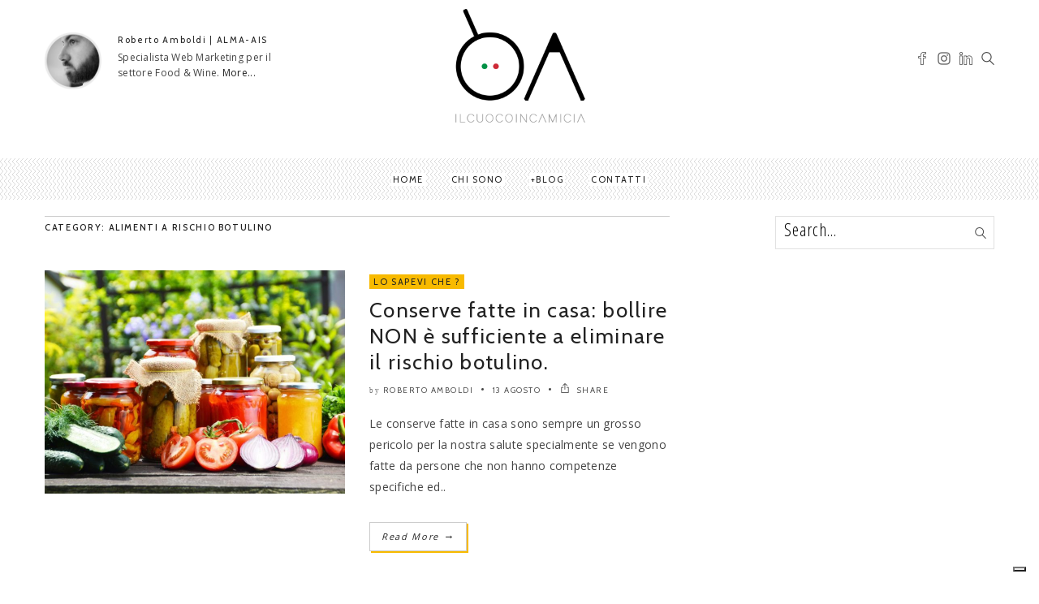

--- FILE ---
content_type: text/html; charset=UTF-8
request_url: https://www.ilcuocoincamicia.com/tag/alimenti-a-rischio-botulino/
body_size: 20998
content:
<!DOCTYPE html>
<!--[if IE 6]><html class="ie ie6" lang="it-IT"><![endif]-->
<!--[if IE 7]><html class="ie ie7" lang="it-IT"><![endif]-->
<!--[if IE 8]><html class="ie ie8" lang="it-IT"><![endif]-->
<!--[if IE 9]><html class="ie ie9" lang="it-IT"><![endif]-->
<!--[if !(IE 6) | !(IE 7) | !(IE 8) | !(IE 9)  ]><!-->
<html lang="it-IT"><!--<![endif]-->
<head>


	<!-- *********	Open Graph Image	*********  -->

	
	<!-- *********	PAGE TOOLS	*********  -->

	<meta charset="UTF-8">

	<!-- *********	MOBILE TOOLS	*********  -->

	<meta name="viewport" content="width=device-width, user-scalable=no, initial-scale=1, maximum-scale=1">

	<!--[if lt IE 9]>
		<script src="http://html5shim.googlecode.com/svn/trunk/html5.js"></script>
	<![endif]-->

	<!-- *********	WORDPRESS TOOLS	*********  -->
	
	<link rel="profile" href="http://gmpg.org/xfn/11" />
	<link rel="pingback" href="https://www.ilcuocoincamicia.com/xmlrpc.php" />
	
	<!-- *********	FAVICON TOOLS	*********  -->
	
	 <link rel="shortcut icon" href="https://www.ilcuocoincamicia.com/wp-content/themes/artmag/images/favicon.ico" /> 	
		
		
		
	
	                        <script>
                            /* You can add more configuration options to webfontloader by previously defining the WebFontConfig with your options */
                            if ( typeof WebFontConfig === "undefined" ) {
                                WebFontConfig = new Object();
                            }
                            WebFontConfig['google'] = {families: ['Open+Sans+Condensed:300,700,300italic', 'Open+Sans:400', 'Cabin:400,500,600,700,400italic,500italic,600italic,700italic&amp;subset=latin']};

                            (function() {
                                var wf = document.createElement( 'script' );
                                wf.src = 'https://ajax.googleapis.com/ajax/libs/webfont/1.5.3/webfont.js';
                                wf.type = 'text/javascript';
                                wf.async = 'true';
                                var s = document.getElementsByTagName( 'script' )[0];
                                s.parentNode.insertBefore( wf, s );
                            })();
                        </script>
                    <meta name='robots' content='index, follow, max-image-preview:large, max-snippet:-1, max-video-preview:-1' />

	<!-- This site is optimized with the Yoast SEO plugin v24.9 - https://yoast.com/wordpress/plugins/seo/ -->
	<title>TAG: alimenti a rischio botulino - ILCUOCOINCAMICIA.com</title>
	<meta name="description" content="Scopri di più sul tag &quot;alimenti a rischio botulino &quot;" />
	<link rel="canonical" href="https://www.ilcuocoincamicia.com/tag/alimenti-a-rischio-botulino/" />
	<meta property="og:locale" content="it_IT" />
	<meta property="og:type" content="article" />
	<meta property="og:title" content="TAG: alimenti a rischio botulino - ILCUOCOINCAMICIA.com" />
	<meta property="og:description" content="Scopri di più sul tag &quot;alimenti a rischio botulino &quot;" />
	<meta property="og:url" content="https://www.ilcuocoincamicia.com/tag/alimenti-a-rischio-botulino/" />
	<meta property="og:site_name" content="ILCUOCOINCAMICIA.com" />
	<meta property="og:image" content="https://www.ilcuocoincamicia.com/wp-content/uploads/2016/10/il-cuoco-in-camicia.png" />
	<meta property="og:image:width" content="600" />
	<meta property="og:image:height" content="500" />
	<meta property="og:image:type" content="image/png" />
	<meta name="twitter:card" content="summary_large_image" />
	<script type="application/ld+json" class="yoast-schema-graph">{"@context":"https://schema.org","@graph":[{"@type":"CollectionPage","@id":"https://www.ilcuocoincamicia.com/tag/alimenti-a-rischio-botulino/","url":"https://www.ilcuocoincamicia.com/tag/alimenti-a-rischio-botulino/","name":"TAG: alimenti a rischio botulino - ILCUOCOINCAMICIA.com","isPartOf":{"@id":"https://www.ilcuocoincamicia.com/#website"},"primaryImageOfPage":{"@id":"https://www.ilcuocoincamicia.com/tag/alimenti-a-rischio-botulino/#primaryimage"},"image":{"@id":"https://www.ilcuocoincamicia.com/tag/alimenti-a-rischio-botulino/#primaryimage"},"thumbnailUrl":"https://www.ilcuocoincamicia.com/wp-content/uploads/2018/01/Conserve-alimentari-scure.jpg","description":"Scopri di più sul tag \"alimenti a rischio botulino \"","breadcrumb":{"@id":"https://www.ilcuocoincamicia.com/tag/alimenti-a-rischio-botulino/#breadcrumb"},"inLanguage":"it-IT"},{"@type":"ImageObject","inLanguage":"it-IT","@id":"https://www.ilcuocoincamicia.com/tag/alimenti-a-rischio-botulino/#primaryimage","url":"https://www.ilcuocoincamicia.com/wp-content/uploads/2018/01/Conserve-alimentari-scure.jpg","contentUrl":"https://www.ilcuocoincamicia.com/wp-content/uploads/2018/01/Conserve-alimentari-scure.jpg","width":1072,"height":720},{"@type":"BreadcrumbList","@id":"https://www.ilcuocoincamicia.com/tag/alimenti-a-rischio-botulino/#breadcrumb","itemListElement":[{"@type":"ListItem","position":1,"name":"Home","item":"https://www.ilcuocoincamicia.com/"},{"@type":"ListItem","position":2,"name":"alimenti a rischio botulino"}]},{"@type":"WebSite","@id":"https://www.ilcuocoincamicia.com/#website","url":"https://www.ilcuocoincamicia.com/","name":"ILCUOCOINCAMICIA.com","description":"Food Web Marketing","publisher":{"@id":"https://www.ilcuocoincamicia.com/#/schema/person/6df3775373c97b98d725c3d173e4560e"},"potentialAction":[{"@type":"SearchAction","target":{"@type":"EntryPoint","urlTemplate":"https://www.ilcuocoincamicia.com/?s={search_term_string}"},"query-input":{"@type":"PropertyValueSpecification","valueRequired":true,"valueName":"search_term_string"}}],"inLanguage":"it-IT"},{"@type":["Person","Organization"],"@id":"https://www.ilcuocoincamicia.com/#/schema/person/6df3775373c97b98d725c3d173e4560e","name":"Roberto Amboldi","image":{"@type":"ImageObject","inLanguage":"it-IT","@id":"https://www.ilcuocoincamicia.com/#/schema/person/image/","url":"https://secure.gravatar.com/avatar/cff8c8c357b76beb5a3a9564180506033b5c84dc20b0bc7c053211ba745a2370?s=96&d=mm&r=g","contentUrl":"https://secure.gravatar.com/avatar/cff8c8c357b76beb5a3a9564180506033b5c84dc20b0bc7c053211ba745a2370?s=96&d=mm&r=g","caption":"Roberto Amboldi"},"logo":{"@id":"https://www.ilcuocoincamicia.com/#/schema/person/image/"}}]}</script>
	<!-- / Yoast SEO plugin. -->


<link rel='dns-prefetch' href='//cdn.iubenda.com' />
<link rel="alternate" type="application/rss+xml" title="ILCUOCOINCAMICIA.com &raquo; Feed" href="https://www.ilcuocoincamicia.com/feed/" />
<link rel="alternate" type="application/rss+xml" title="ILCUOCOINCAMICIA.com &raquo; alimenti a rischio botulino Feed del tag" href="https://www.ilcuocoincamicia.com/tag/alimenti-a-rischio-botulino/feed/" />
<style id='wp-img-auto-sizes-contain-inline-css' type='text/css'>
img:is([sizes=auto i],[sizes^="auto," i]){contain-intrinsic-size:3000px 1500px}
/*# sourceURL=wp-img-auto-sizes-contain-inline-css */
</style>
<link rel='stylesheet' id='sbi_styles-css' href='https://www.ilcuocoincamicia.com/wp-content/plugins/instagram-feed/css/sbi-styles.min.css?ver=6.8.0' type='text/css' media='all' />
<style id='wp-emoji-styles-inline-css' type='text/css'>

	img.wp-smiley, img.emoji {
		display: inline !important;
		border: none !important;
		box-shadow: none !important;
		height: 1em !important;
		width: 1em !important;
		margin: 0 0.07em !important;
		vertical-align: -0.1em !important;
		background: none !important;
		padding: 0 !important;
	}
/*# sourceURL=wp-emoji-styles-inline-css */
</style>
<style id='wp-block-library-inline-css' type='text/css'>
:root{--wp-block-synced-color:#7a00df;--wp-block-synced-color--rgb:122,0,223;--wp-bound-block-color:var(--wp-block-synced-color);--wp-editor-canvas-background:#ddd;--wp-admin-theme-color:#007cba;--wp-admin-theme-color--rgb:0,124,186;--wp-admin-theme-color-darker-10:#006ba1;--wp-admin-theme-color-darker-10--rgb:0,107,160.5;--wp-admin-theme-color-darker-20:#005a87;--wp-admin-theme-color-darker-20--rgb:0,90,135;--wp-admin-border-width-focus:2px}@media (min-resolution:192dpi){:root{--wp-admin-border-width-focus:1.5px}}.wp-element-button{cursor:pointer}:root .has-very-light-gray-background-color{background-color:#eee}:root .has-very-dark-gray-background-color{background-color:#313131}:root .has-very-light-gray-color{color:#eee}:root .has-very-dark-gray-color{color:#313131}:root .has-vivid-green-cyan-to-vivid-cyan-blue-gradient-background{background:linear-gradient(135deg,#00d084,#0693e3)}:root .has-purple-crush-gradient-background{background:linear-gradient(135deg,#34e2e4,#4721fb 50%,#ab1dfe)}:root .has-hazy-dawn-gradient-background{background:linear-gradient(135deg,#faaca8,#dad0ec)}:root .has-subdued-olive-gradient-background{background:linear-gradient(135deg,#fafae1,#67a671)}:root .has-atomic-cream-gradient-background{background:linear-gradient(135deg,#fdd79a,#004a59)}:root .has-nightshade-gradient-background{background:linear-gradient(135deg,#330968,#31cdcf)}:root .has-midnight-gradient-background{background:linear-gradient(135deg,#020381,#2874fc)}:root{--wp--preset--font-size--normal:16px;--wp--preset--font-size--huge:42px}.has-regular-font-size{font-size:1em}.has-larger-font-size{font-size:2.625em}.has-normal-font-size{font-size:var(--wp--preset--font-size--normal)}.has-huge-font-size{font-size:var(--wp--preset--font-size--huge)}.has-text-align-center{text-align:center}.has-text-align-left{text-align:left}.has-text-align-right{text-align:right}.has-fit-text{white-space:nowrap!important}#end-resizable-editor-section{display:none}.aligncenter{clear:both}.items-justified-left{justify-content:flex-start}.items-justified-center{justify-content:center}.items-justified-right{justify-content:flex-end}.items-justified-space-between{justify-content:space-between}.screen-reader-text{border:0;clip-path:inset(50%);height:1px;margin:-1px;overflow:hidden;padding:0;position:absolute;width:1px;word-wrap:normal!important}.screen-reader-text:focus{background-color:#ddd;clip-path:none;color:#444;display:block;font-size:1em;height:auto;left:5px;line-height:normal;padding:15px 23px 14px;text-decoration:none;top:5px;width:auto;z-index:100000}html :where(.has-border-color){border-style:solid}html :where([style*=border-top-color]){border-top-style:solid}html :where([style*=border-right-color]){border-right-style:solid}html :where([style*=border-bottom-color]){border-bottom-style:solid}html :where([style*=border-left-color]){border-left-style:solid}html :where([style*=border-width]){border-style:solid}html :where([style*=border-top-width]){border-top-style:solid}html :where([style*=border-right-width]){border-right-style:solid}html :where([style*=border-bottom-width]){border-bottom-style:solid}html :where([style*=border-left-width]){border-left-style:solid}html :where(img[class*=wp-image-]){height:auto;max-width:100%}:where(figure){margin:0 0 1em}html :where(.is-position-sticky){--wp-admin--admin-bar--position-offset:var(--wp-admin--admin-bar--height,0px)}@media screen and (max-width:600px){html :where(.is-position-sticky){--wp-admin--admin-bar--position-offset:0px}}

/*# sourceURL=wp-block-library-inline-css */
</style><style id='wp-block-image-inline-css' type='text/css'>
.wp-block-image>a,.wp-block-image>figure>a{display:inline-block}.wp-block-image img{box-sizing:border-box;height:auto;max-width:100%;vertical-align:bottom}@media not (prefers-reduced-motion){.wp-block-image img.hide{visibility:hidden}.wp-block-image img.show{animation:show-content-image .4s}}.wp-block-image[style*=border-radius] img,.wp-block-image[style*=border-radius]>a{border-radius:inherit}.wp-block-image.has-custom-border img{box-sizing:border-box}.wp-block-image.aligncenter{text-align:center}.wp-block-image.alignfull>a,.wp-block-image.alignwide>a{width:100%}.wp-block-image.alignfull img,.wp-block-image.alignwide img{height:auto;width:100%}.wp-block-image .aligncenter,.wp-block-image .alignleft,.wp-block-image .alignright,.wp-block-image.aligncenter,.wp-block-image.alignleft,.wp-block-image.alignright{display:table}.wp-block-image .aligncenter>figcaption,.wp-block-image .alignleft>figcaption,.wp-block-image .alignright>figcaption,.wp-block-image.aligncenter>figcaption,.wp-block-image.alignleft>figcaption,.wp-block-image.alignright>figcaption{caption-side:bottom;display:table-caption}.wp-block-image .alignleft{float:left;margin:.5em 1em .5em 0}.wp-block-image .alignright{float:right;margin:.5em 0 .5em 1em}.wp-block-image .aligncenter{margin-left:auto;margin-right:auto}.wp-block-image :where(figcaption){margin-bottom:1em;margin-top:.5em}.wp-block-image.is-style-circle-mask img{border-radius:9999px}@supports ((-webkit-mask-image:none) or (mask-image:none)) or (-webkit-mask-image:none){.wp-block-image.is-style-circle-mask img{border-radius:0;-webkit-mask-image:url('data:image/svg+xml;utf8,<svg viewBox="0 0 100 100" xmlns="http://www.w3.org/2000/svg"><circle cx="50" cy="50" r="50"/></svg>');mask-image:url('data:image/svg+xml;utf8,<svg viewBox="0 0 100 100" xmlns="http://www.w3.org/2000/svg"><circle cx="50" cy="50" r="50"/></svg>');mask-mode:alpha;-webkit-mask-position:center;mask-position:center;-webkit-mask-repeat:no-repeat;mask-repeat:no-repeat;-webkit-mask-size:contain;mask-size:contain}}:root :where(.wp-block-image.is-style-rounded img,.wp-block-image .is-style-rounded img){border-radius:9999px}.wp-block-image figure{margin:0}.wp-lightbox-container{display:flex;flex-direction:column;position:relative}.wp-lightbox-container img{cursor:zoom-in}.wp-lightbox-container img:hover+button{opacity:1}.wp-lightbox-container button{align-items:center;backdrop-filter:blur(16px) saturate(180%);background-color:#5a5a5a40;border:none;border-radius:4px;cursor:zoom-in;display:flex;height:20px;justify-content:center;opacity:0;padding:0;position:absolute;right:16px;text-align:center;top:16px;width:20px;z-index:100}@media not (prefers-reduced-motion){.wp-lightbox-container button{transition:opacity .2s ease}}.wp-lightbox-container button:focus-visible{outline:3px auto #5a5a5a40;outline:3px auto -webkit-focus-ring-color;outline-offset:3px}.wp-lightbox-container button:hover{cursor:pointer;opacity:1}.wp-lightbox-container button:focus{opacity:1}.wp-lightbox-container button:focus,.wp-lightbox-container button:hover,.wp-lightbox-container button:not(:hover):not(:active):not(.has-background){background-color:#5a5a5a40;border:none}.wp-lightbox-overlay{box-sizing:border-box;cursor:zoom-out;height:100vh;left:0;overflow:hidden;position:fixed;top:0;visibility:hidden;width:100%;z-index:100000}.wp-lightbox-overlay .close-button{align-items:center;cursor:pointer;display:flex;justify-content:center;min-height:40px;min-width:40px;padding:0;position:absolute;right:calc(env(safe-area-inset-right) + 16px);top:calc(env(safe-area-inset-top) + 16px);z-index:5000000}.wp-lightbox-overlay .close-button:focus,.wp-lightbox-overlay .close-button:hover,.wp-lightbox-overlay .close-button:not(:hover):not(:active):not(.has-background){background:none;border:none}.wp-lightbox-overlay .lightbox-image-container{height:var(--wp--lightbox-container-height);left:50%;overflow:hidden;position:absolute;top:50%;transform:translate(-50%,-50%);transform-origin:top left;width:var(--wp--lightbox-container-width);z-index:9999999999}.wp-lightbox-overlay .wp-block-image{align-items:center;box-sizing:border-box;display:flex;height:100%;justify-content:center;margin:0;position:relative;transform-origin:0 0;width:100%;z-index:3000000}.wp-lightbox-overlay .wp-block-image img{height:var(--wp--lightbox-image-height);min-height:var(--wp--lightbox-image-height);min-width:var(--wp--lightbox-image-width);width:var(--wp--lightbox-image-width)}.wp-lightbox-overlay .wp-block-image figcaption{display:none}.wp-lightbox-overlay button{background:none;border:none}.wp-lightbox-overlay .scrim{background-color:#fff;height:100%;opacity:.9;position:absolute;width:100%;z-index:2000000}.wp-lightbox-overlay.active{visibility:visible}@media not (prefers-reduced-motion){.wp-lightbox-overlay.active{animation:turn-on-visibility .25s both}.wp-lightbox-overlay.active img{animation:turn-on-visibility .35s both}.wp-lightbox-overlay.show-closing-animation:not(.active){animation:turn-off-visibility .35s both}.wp-lightbox-overlay.show-closing-animation:not(.active) img{animation:turn-off-visibility .25s both}.wp-lightbox-overlay.zoom.active{animation:none;opacity:1;visibility:visible}.wp-lightbox-overlay.zoom.active .lightbox-image-container{animation:lightbox-zoom-in .4s}.wp-lightbox-overlay.zoom.active .lightbox-image-container img{animation:none}.wp-lightbox-overlay.zoom.active .scrim{animation:turn-on-visibility .4s forwards}.wp-lightbox-overlay.zoom.show-closing-animation:not(.active){animation:none}.wp-lightbox-overlay.zoom.show-closing-animation:not(.active) .lightbox-image-container{animation:lightbox-zoom-out .4s}.wp-lightbox-overlay.zoom.show-closing-animation:not(.active) .lightbox-image-container img{animation:none}.wp-lightbox-overlay.zoom.show-closing-animation:not(.active) .scrim{animation:turn-off-visibility .4s forwards}}@keyframes show-content-image{0%{visibility:hidden}99%{visibility:hidden}to{visibility:visible}}@keyframes turn-on-visibility{0%{opacity:0}to{opacity:1}}@keyframes turn-off-visibility{0%{opacity:1;visibility:visible}99%{opacity:0;visibility:visible}to{opacity:0;visibility:hidden}}@keyframes lightbox-zoom-in{0%{transform:translate(calc((-100vw + var(--wp--lightbox-scrollbar-width))/2 + var(--wp--lightbox-initial-left-position)),calc(-50vh + var(--wp--lightbox-initial-top-position))) scale(var(--wp--lightbox-scale))}to{transform:translate(-50%,-50%) scale(1)}}@keyframes lightbox-zoom-out{0%{transform:translate(-50%,-50%) scale(1);visibility:visible}99%{visibility:visible}to{transform:translate(calc((-100vw + var(--wp--lightbox-scrollbar-width))/2 + var(--wp--lightbox-initial-left-position)),calc(-50vh + var(--wp--lightbox-initial-top-position))) scale(var(--wp--lightbox-scale));visibility:hidden}}
/*# sourceURL=https://www.ilcuocoincamicia.com/wp-includes/blocks/image/style.min.css */
</style>
<style id='global-styles-inline-css' type='text/css'>
:root{--wp--preset--aspect-ratio--square: 1;--wp--preset--aspect-ratio--4-3: 4/3;--wp--preset--aspect-ratio--3-4: 3/4;--wp--preset--aspect-ratio--3-2: 3/2;--wp--preset--aspect-ratio--2-3: 2/3;--wp--preset--aspect-ratio--16-9: 16/9;--wp--preset--aspect-ratio--9-16: 9/16;--wp--preset--color--black: #000000;--wp--preset--color--cyan-bluish-gray: #abb8c3;--wp--preset--color--white: #ffffff;--wp--preset--color--pale-pink: #f78da7;--wp--preset--color--vivid-red: #cf2e2e;--wp--preset--color--luminous-vivid-orange: #ff6900;--wp--preset--color--luminous-vivid-amber: #fcb900;--wp--preset--color--light-green-cyan: #7bdcb5;--wp--preset--color--vivid-green-cyan: #00d084;--wp--preset--color--pale-cyan-blue: #8ed1fc;--wp--preset--color--vivid-cyan-blue: #0693e3;--wp--preset--color--vivid-purple: #9b51e0;--wp--preset--gradient--vivid-cyan-blue-to-vivid-purple: linear-gradient(135deg,rgb(6,147,227) 0%,rgb(155,81,224) 100%);--wp--preset--gradient--light-green-cyan-to-vivid-green-cyan: linear-gradient(135deg,rgb(122,220,180) 0%,rgb(0,208,130) 100%);--wp--preset--gradient--luminous-vivid-amber-to-luminous-vivid-orange: linear-gradient(135deg,rgb(252,185,0) 0%,rgb(255,105,0) 100%);--wp--preset--gradient--luminous-vivid-orange-to-vivid-red: linear-gradient(135deg,rgb(255,105,0) 0%,rgb(207,46,46) 100%);--wp--preset--gradient--very-light-gray-to-cyan-bluish-gray: linear-gradient(135deg,rgb(238,238,238) 0%,rgb(169,184,195) 100%);--wp--preset--gradient--cool-to-warm-spectrum: linear-gradient(135deg,rgb(74,234,220) 0%,rgb(151,120,209) 20%,rgb(207,42,186) 40%,rgb(238,44,130) 60%,rgb(251,105,98) 80%,rgb(254,248,76) 100%);--wp--preset--gradient--blush-light-purple: linear-gradient(135deg,rgb(255,206,236) 0%,rgb(152,150,240) 100%);--wp--preset--gradient--blush-bordeaux: linear-gradient(135deg,rgb(254,205,165) 0%,rgb(254,45,45) 50%,rgb(107,0,62) 100%);--wp--preset--gradient--luminous-dusk: linear-gradient(135deg,rgb(255,203,112) 0%,rgb(199,81,192) 50%,rgb(65,88,208) 100%);--wp--preset--gradient--pale-ocean: linear-gradient(135deg,rgb(255,245,203) 0%,rgb(182,227,212) 50%,rgb(51,167,181) 100%);--wp--preset--gradient--electric-grass: linear-gradient(135deg,rgb(202,248,128) 0%,rgb(113,206,126) 100%);--wp--preset--gradient--midnight: linear-gradient(135deg,rgb(2,3,129) 0%,rgb(40,116,252) 100%);--wp--preset--font-size--small: 13px;--wp--preset--font-size--medium: 20px;--wp--preset--font-size--large: 36px;--wp--preset--font-size--x-large: 42px;--wp--preset--spacing--20: 0.44rem;--wp--preset--spacing--30: 0.67rem;--wp--preset--spacing--40: 1rem;--wp--preset--spacing--50: 1.5rem;--wp--preset--spacing--60: 2.25rem;--wp--preset--spacing--70: 3.38rem;--wp--preset--spacing--80: 5.06rem;--wp--preset--shadow--natural: 6px 6px 9px rgba(0, 0, 0, 0.2);--wp--preset--shadow--deep: 12px 12px 50px rgba(0, 0, 0, 0.4);--wp--preset--shadow--sharp: 6px 6px 0px rgba(0, 0, 0, 0.2);--wp--preset--shadow--outlined: 6px 6px 0px -3px rgb(255, 255, 255), 6px 6px rgb(0, 0, 0);--wp--preset--shadow--crisp: 6px 6px 0px rgb(0, 0, 0);}:where(.is-layout-flex){gap: 0.5em;}:where(.is-layout-grid){gap: 0.5em;}body .is-layout-flex{display: flex;}.is-layout-flex{flex-wrap: wrap;align-items: center;}.is-layout-flex > :is(*, div){margin: 0;}body .is-layout-grid{display: grid;}.is-layout-grid > :is(*, div){margin: 0;}:where(.wp-block-columns.is-layout-flex){gap: 2em;}:where(.wp-block-columns.is-layout-grid){gap: 2em;}:where(.wp-block-post-template.is-layout-flex){gap: 1.25em;}:where(.wp-block-post-template.is-layout-grid){gap: 1.25em;}.has-black-color{color: var(--wp--preset--color--black) !important;}.has-cyan-bluish-gray-color{color: var(--wp--preset--color--cyan-bluish-gray) !important;}.has-white-color{color: var(--wp--preset--color--white) !important;}.has-pale-pink-color{color: var(--wp--preset--color--pale-pink) !important;}.has-vivid-red-color{color: var(--wp--preset--color--vivid-red) !important;}.has-luminous-vivid-orange-color{color: var(--wp--preset--color--luminous-vivid-orange) !important;}.has-luminous-vivid-amber-color{color: var(--wp--preset--color--luminous-vivid-amber) !important;}.has-light-green-cyan-color{color: var(--wp--preset--color--light-green-cyan) !important;}.has-vivid-green-cyan-color{color: var(--wp--preset--color--vivid-green-cyan) !important;}.has-pale-cyan-blue-color{color: var(--wp--preset--color--pale-cyan-blue) !important;}.has-vivid-cyan-blue-color{color: var(--wp--preset--color--vivid-cyan-blue) !important;}.has-vivid-purple-color{color: var(--wp--preset--color--vivid-purple) !important;}.has-black-background-color{background-color: var(--wp--preset--color--black) !important;}.has-cyan-bluish-gray-background-color{background-color: var(--wp--preset--color--cyan-bluish-gray) !important;}.has-white-background-color{background-color: var(--wp--preset--color--white) !important;}.has-pale-pink-background-color{background-color: var(--wp--preset--color--pale-pink) !important;}.has-vivid-red-background-color{background-color: var(--wp--preset--color--vivid-red) !important;}.has-luminous-vivid-orange-background-color{background-color: var(--wp--preset--color--luminous-vivid-orange) !important;}.has-luminous-vivid-amber-background-color{background-color: var(--wp--preset--color--luminous-vivid-amber) !important;}.has-light-green-cyan-background-color{background-color: var(--wp--preset--color--light-green-cyan) !important;}.has-vivid-green-cyan-background-color{background-color: var(--wp--preset--color--vivid-green-cyan) !important;}.has-pale-cyan-blue-background-color{background-color: var(--wp--preset--color--pale-cyan-blue) !important;}.has-vivid-cyan-blue-background-color{background-color: var(--wp--preset--color--vivid-cyan-blue) !important;}.has-vivid-purple-background-color{background-color: var(--wp--preset--color--vivid-purple) !important;}.has-black-border-color{border-color: var(--wp--preset--color--black) !important;}.has-cyan-bluish-gray-border-color{border-color: var(--wp--preset--color--cyan-bluish-gray) !important;}.has-white-border-color{border-color: var(--wp--preset--color--white) !important;}.has-pale-pink-border-color{border-color: var(--wp--preset--color--pale-pink) !important;}.has-vivid-red-border-color{border-color: var(--wp--preset--color--vivid-red) !important;}.has-luminous-vivid-orange-border-color{border-color: var(--wp--preset--color--luminous-vivid-orange) !important;}.has-luminous-vivid-amber-border-color{border-color: var(--wp--preset--color--luminous-vivid-amber) !important;}.has-light-green-cyan-border-color{border-color: var(--wp--preset--color--light-green-cyan) !important;}.has-vivid-green-cyan-border-color{border-color: var(--wp--preset--color--vivid-green-cyan) !important;}.has-pale-cyan-blue-border-color{border-color: var(--wp--preset--color--pale-cyan-blue) !important;}.has-vivid-cyan-blue-border-color{border-color: var(--wp--preset--color--vivid-cyan-blue) !important;}.has-vivid-purple-border-color{border-color: var(--wp--preset--color--vivid-purple) !important;}.has-vivid-cyan-blue-to-vivid-purple-gradient-background{background: var(--wp--preset--gradient--vivid-cyan-blue-to-vivid-purple) !important;}.has-light-green-cyan-to-vivid-green-cyan-gradient-background{background: var(--wp--preset--gradient--light-green-cyan-to-vivid-green-cyan) !important;}.has-luminous-vivid-amber-to-luminous-vivid-orange-gradient-background{background: var(--wp--preset--gradient--luminous-vivid-amber-to-luminous-vivid-orange) !important;}.has-luminous-vivid-orange-to-vivid-red-gradient-background{background: var(--wp--preset--gradient--luminous-vivid-orange-to-vivid-red) !important;}.has-very-light-gray-to-cyan-bluish-gray-gradient-background{background: var(--wp--preset--gradient--very-light-gray-to-cyan-bluish-gray) !important;}.has-cool-to-warm-spectrum-gradient-background{background: var(--wp--preset--gradient--cool-to-warm-spectrum) !important;}.has-blush-light-purple-gradient-background{background: var(--wp--preset--gradient--blush-light-purple) !important;}.has-blush-bordeaux-gradient-background{background: var(--wp--preset--gradient--blush-bordeaux) !important;}.has-luminous-dusk-gradient-background{background: var(--wp--preset--gradient--luminous-dusk) !important;}.has-pale-ocean-gradient-background{background: var(--wp--preset--gradient--pale-ocean) !important;}.has-electric-grass-gradient-background{background: var(--wp--preset--gradient--electric-grass) !important;}.has-midnight-gradient-background{background: var(--wp--preset--gradient--midnight) !important;}.has-small-font-size{font-size: var(--wp--preset--font-size--small) !important;}.has-medium-font-size{font-size: var(--wp--preset--font-size--medium) !important;}.has-large-font-size{font-size: var(--wp--preset--font-size--large) !important;}.has-x-large-font-size{font-size: var(--wp--preset--font-size--x-large) !important;}
/*# sourceURL=global-styles-inline-css */
</style>

<style id='classic-theme-styles-inline-css' type='text/css'>
/*! This file is auto-generated */
.wp-block-button__link{color:#fff;background-color:#32373c;border-radius:9999px;box-shadow:none;text-decoration:none;padding:calc(.667em + 2px) calc(1.333em + 2px);font-size:1.125em}.wp-block-file__button{background:#32373c;color:#fff;text-decoration:none}
/*# sourceURL=/wp-includes/css/classic-themes.min.css */
</style>
<link rel='stylesheet' id='perfect-pullquotes-styles-css' href='https://www.ilcuocoincamicia.com/wp-content/plugins/perfect-pullquotes/perfect-pullquotes.css?ver=1.7.5' type='text/css' media='all' />
<link rel='stylesheet' id='wc-shortcodes-style-css' href='https://www.ilcuocoincamicia.com/wp-content/plugins/wc-shortcodes/public/assets/css/style.css?ver=3.46' type='text/css' media='all' />
<link rel='stylesheet' id='bootstrap-css' href='https://www.ilcuocoincamicia.com/wp-content/themes/artmag/css/bootstrap.min.css?ver=1' type='text/css' media='all' />
<link rel='stylesheet' id='owl-carousel-css' href='https://www.ilcuocoincamicia.com/wp-content/themes/artmag/css/owl.carousel.css?ver=1' type='text/css' media='all' />
<link rel='stylesheet' id='slicknav-css' href='https://www.ilcuocoincamicia.com/wp-content/themes/artmag/css/slicknav.css?ver=1' type='text/css' media='all' />
<link rel='stylesheet' id='main-css' href='https://www.ilcuocoincamicia.com/wp-content/themes/artmag-child/style.css?ver=6.9' type='text/css' media='all' />
<link rel='stylesheet' id='responsive-css' href='https://www.ilcuocoincamicia.com/wp-content/themes/artmag/css/artmag-responsive.css?ver=1' type='text/css' media='all' />
<link rel='stylesheet' id='wordpresscanvas-font-awesome-css' href='https://www.ilcuocoincamicia.com/wp-content/plugins/wc-shortcodes/public/assets/css/font-awesome.min.css?ver=4.7.0' type='text/css' media='all' />

<script  type="text/javascript" class=" _iub_cs_skip" type="text/javascript" id="iubenda-head-inline-scripts-0">
/* <![CDATA[ */

var _iub = _iub || [];
_iub.csConfiguration = {"ccpaAcknowledgeOnDisplay":true,"consentOnContinuedBrowsing":false,"countryDetection":true,"enableCcpa":true,"enableTcf":true,"floatingPreferencesButtonDisplay":"bottom-right","invalidateConsentWithoutLog":true,"perPurposeConsent":true,"siteId":2654662,"tcfPurposes":{"1":true,"2":"consent_only","3":"consent_only","4":"consent_only","5":"consent_only","6":"consent_only","7":"consent_only","8":"consent_only","9":"consent_only","10":"consent_only"},"whitelabel":false,"cookiePolicyId":55599535,"lang":"it","cookiePolicyUrl":"https://www.ilcuocoincamicia.com/privacy-e-cookie-policy/","privacyPolicyUrl":"https://www.ilcuocoincamicia.com/privacy-e-cookie-policy/", "banner":{ "acceptButtonCaptionColor":"#000000","acceptButtonColor":"#F8BA00","acceptButtonDisplay":true,"backgroundColor":"#F9F9F9","closeButtonDisplay":false,"customizeButtonCaptionColor":"#CFCFCF","customizeButtonColor":"#F9F9F9","customizeButtonDisplay":true,"explicitWithdrawal":true,"fontSize":"10px","listPurposes":true,"position":"float-center","rejectButtonCaptionColor":"#000000","rejectButtonColor":"#F8BA00","rejectButtonDisplay":true,"textColor":"#000000" }};

//# sourceURL=iubenda-head-inline-scripts-0
/* ]]> */
</script>
<script  type="text/javascript" class=" _iub_cs_skip" type="text/javascript" src="//cdn.iubenda.com/cs/tcf/stub-v2.js?ver=3.12.5" id="iubenda-head-scripts-0-js"></script>
<script  type="text/javascript" class=" _iub_cs_skip" type="text/javascript" src="//cdn.iubenda.com/cs/tcf/safe-tcf-v2.js?ver=3.12.5" id="iubenda-head-scripts-1-js"></script>
<script  type="text/javascript" class=" _iub_cs_skip" type="text/javascript" src="//cdn.iubenda.com/cs/ccpa/stub.js?ver=3.12.5" id="iubenda-head-scripts-2-js"></script>
<script  type="text/javascript" charset="UTF-8" async="" class=" _iub_cs_skip" type="text/javascript" src="//cdn.iubenda.com/cs/iubenda_cs.js?ver=3.12.5" id="iubenda-head-scripts-3-js"></script>
<script type="text/javascript" src="https://www.ilcuocoincamicia.com/wp-includes/js/jquery/jquery.min.js?ver=3.7.1" id="jquery-core-js"></script>
<script type="text/javascript" src="https://www.ilcuocoincamicia.com/wp-includes/js/jquery/jquery-migrate.min.js?ver=3.4.1" id="jquery-migrate-js"></script>
<script type="text/javascript" src="https://www.ilcuocoincamicia.com/wp-content/themes/artmag/js/modernizr-2.6.2-respond-1.1.0.min.js?ver=6.9" id="modernizr-js"></script>
<link rel="https://api.w.org/" href="https://www.ilcuocoincamicia.com/wp-json/" /><link rel="alternate" title="JSON" type="application/json" href="https://www.ilcuocoincamicia.com/wp-json/wp/v2/tags/1594" /><link rel="EditURI" type="application/rsd+xml" title="RSD" href="https://www.ilcuocoincamicia.com/xmlrpc.php?rsd" />
<meta name="generator" content="WordPress 6.9" />
<style type="text/css">



/*-----------------------------------------------------------------------------------*/
/*  Main Color
/*-----------------------------------------------------------------------------------*/

cite,
kbd,
.main-menu ul li.current-menu-item a,
.active-color,
.post-text a,
.newsletter-left label h6,
.main-menu ul li.current-menu-item a, .reading-text, .newsletter-left h6 label, .reading-progress-bar,#mega-menu-wrap-main-menu li.mega-current-menu-item > a, #mega-menu-wrap-main-menu ul.mega-menu li:hover > a{
background: #f8ba00;
}

#mega-menu-wrap-main-menu #mega-menu-main-menu > li.mega-menu-megamenu > ul.mega-sub-menu, #mega-menu-wrap-main-menu #mega-menu-main-menu > li.mega-menu-flyout ul.mega-sub-menu{
  border-top: 3px solid #f8ba00;
}

.tabbed-area .tab_title.active a{
  border-bottom: 3px solid #f8ba00;
}

#mega-menu-wrap-main-menu #mega-menu-main-menu > li.mega-menu-megamenu > ul.mega-sub-menu:before, #mega-menu-wrap-main-menu #mega-menu-main-menu > li.mega-menu-flyout ul.mega-sub-menu:before {
  border-color: transparent transparent #f8ba00 transparent;
}

.center-bottom-line h1{
	border-color: #f8ba00;
}

.post-text a{
	color: #000000}

.post-text a{
	background: #f8ba00}

.bottom-footer{
    background: #000000}




.mOver-list li:hover .read-more-mo a:hover{
  -webkit-box-shadow: 2px 2px 0px 0px rgba(248,186,0,1);
  -moz-box-shadow: 2px 2px 0px 0px rgba(248,186,0,1);
  box-shadow: 2px 2px 0px 0px rgba(248,186,0,1);
}


.social-links ul li a:hover,
input[type="submit"],
.newsletter-right input[type="submit"],
.read-more.button,
.pagination ul li.active{
	-webkit-box-shadow: 2px 2px 0px 0px rgba(248,186,0,1) !important;
    -moz-box-shadow: 2px 2px 0px 0px rgba(248,186,0,1) !important;
    box-shadow: 2px 2px 0px 0px rgba(248,186,0,1) !important;
}

/*-----------------------------------------------------------------------------------*/
/*  Header Background
/*-----------------------------------------------------------------------------------*/


.main-menu{
    background: url(https://www.ilcuocoincamicia.com/wp-content/themes/artmag/images/pattern.png);
    background-repeat: repeat;
}


#main-menu li a:hover{
   background-color:#f8ba00;	
}

div.logo {
   width: 200px;
}

div.logo img {
   margin-top: 20px;
}

body.home div.cat_grid div.index-post-media {
   padding-top: 20px;	
}



/* ----- INIZIO PERSONALIZZAZIONE WPFORM ----- */


/* PLACEHOLDERS */

::-webkit-input-placeholder {
  font-family: open sans condensed;
  color: #000000;
  font-size: 16pt;
}
::-moz-placeholder  {
  font-family: open sans condensed;
  color: #000000;
  font-size: 16pt;
}
:-ms-input-placeholder {
  font-family: open sans condensed;
  color: #000000;
  font-size: 16pt;
}
::placeholder {
  font-family: open sans condensed;
  color: #000000;
  font-size: 16pt;
}


/* ASTERISCHI */

div.wpforms-container-full .wpforms-form .wpforms-required-label {
    color: #ffffff;
    font-weight: bold;
}


/* EMAIL */

div.wpforms-container-full .wpforms-form .wpforms-field.wpforms-field-email {
    padding: 10px 0;
    clear: both;
}

div.wpforms-container-full .wpforms-form input[type=email] {
    background-color: none;
    box-sizing: border-box;
    border-radius: 0px;
    color: #000000;
    -webkit-box-sizing: border-box;
    -moz-box-sizing: border-box;
    display: block;
    float: none;
    font-size: 14pt;
    font-family: cabin;
    border-top: 0px;
    border-right: 0px;
    border-bottom: 2px solid #f8ba00;
    border-left: 0px;
    padding: 20px;
    height: 50px;
    line-height: 1;
    width: 100%;
}


/* NOME E COGNOME */

div.wpforms-container-full .wpforms-form .wpforms-field.wpforms-field-name {
    padding: 10px 0;
    clear: both;
}

/* NOME */

div.wpforms-container-full .wpforms-form input[type=text].wpforms-field-name-first {
    background-color: none;
    box-sizing: border-box;
    border-radius: 0px;
    color: #000000;
    -webkit-box-sizing: border-box;
    -moz-box-sizing: border-box;
    display: block;
    float: none;
    font-size: 14pt;
    font-family: cabin;
    border-top: 0px;
    border-right: 0px;
    border-bottom: 2px solid #f8ba00;
    border-left: 0px;
    padding: 20px;
    height: 50px;
    width: 100%;
    line-height: 1;
}

/* COGNOME */

div.wpforms-container-full .wpforms-form input[type=text].wpforms-field-name-last {
    background-color: none;
    box-sizing: border-box;
    border-radius: 0px;
    color: #000000;
    -webkit-box-sizing: border-box;
    -moz-box-sizing: border-box;
    display: block;
    float: none;
    font-size: 14pt;
    font-family: cabin;
    border-top: 0px;
    border-right: 0px;
    border-bottom: 2px solid #f8ba00;
    border-left: 0px;
    padding: 20px;
    height: 50px;
    width: 100%;
    line-height: 1;
}


/* SCELTA MULTIPLA */

div.wpforms-container-full .wpforms-form .wpforms-field.wpforms-field-radio {
    padding: 20px 18px;
    clear: both;
    border-bottom: 2px solid #f8ba00;
}

div.wpforms-container-full .wpforms-form .wpforms-field.wpforms-field-radio ul li .wpforms-field-label-inline {
    display: inline;
    vertical-align: middle;
    font-family: open sans condensed;
    font-size: 14pt;
    line-height: 1;
}


/* MESSAGGIO */

div.wpforms-container-full .wpforms-form  .wpforms-field.wpforms-field-textarea {
    padding: 30px 0;
    clear: both;
}

div.wpforms-container-full .wpforms-form textarea, div.wpforms-container-full .wpforms-form textarea:focus {
background-color: none;
    box-sizing: border-box;
    border-radius: 0px;
    color: #000000;
    -webkit-box-sizing: border-box;
    -moz-box-sizing: border-box;
    display: block;
    float: none;
    font-size: 12pt;
    font-family: cabin;
    border-top: 0px;
    border-right: 0px;
    border-bottom: 2px solid #f8ba00;
    border-left: 0px;
    padding: 0px 20px;
    width: 100%;
    line-height: 1.3;
}


/* CHECKBOX */

div.wpforms-container-full .wpforms-form .wpforms-field.wpforms-field-checkbox {
    margin: 0px;
    padding: 0px;
    clear: both;
}


/* BOTTONE */

div.wpforms-container-full .wpforms-form .wpforms-submit-container {
    text-align: center;
}

div.wpforms-container-full .wpforms-form input[type=submit], 
div.wpforms-container-full .wpforms-form button[type=submit] {
    margin-top:20px;
    background-color: #f8ba00;  
    border: 0px;
    color: #ffffff; 
    padding: 10px; 
    font-family: open sans condensed;
    font-size: 16pt; 
    font-weight: bold;
    width: 300px;
}

/* BOTTONE HOVER */

div.wpforms-container-full .wpforms-form input[type=submit]:hover, 
div.wpforms-container-full .wpforms-form input[type=submit]:active, 
div.wpforms-container-full .wpforms-form button[type=submit]:hover, 
div.wpforms-container-full .wpforms-form button[type=submit]:active, 
div.wpforms-container-full .wpforms-form .wpforms-page-button:hover, 
div.wpforms-container-full .wpforms-form .wpforms-page-button:active {
    margin-top:20px;
    background-color: #f8ba00; 
    border: 0px; 
}


/* MESSAGGI DI ERRORE */

div.wpforms-container-full .wpforms-form .wpforms-field input.wpforms-error, div.wpforms-container-full .wpforms-form .wpforms-field textarea.wpforms-error, div.wpforms-container-full .wpforms-form .wpforms-field select.wpforms-error {
   border-top: 0px;
   border-right: 0px;
   border-bottom: 2px solid #de0000;
   border-left: 0px;
}

div.wpforms-container-full .wpforms-form label.wpforms-error {
    display: block;
    color: #de0000;
    font-family: cabin;
    font-size: 8pt;
    float: none;
}


/* MODIFICHE SOLO PER DESKTOP */

@media only screen and (min-width:500px) and (max-width:2000px) {

div.wpforms-container-full .wpforms-form .wpforms-submit-container {
    text-align: right;
    }

}

/* ----- FINE PERSONALIZZAZIONE WPFORM ----- */
</style>

<meta name="generator" content="Powered by Visual Composer - drag and drop page builder for WordPress."/>
<!--[if lte IE 9]><link rel="stylesheet" type="text/css" href="https://www.ilcuocoincamicia.com/wp-content/plugins/js_composer/assets/css/vc_lte_ie9.min.css" media="screen"><![endif]--><!--[if IE  8]><link rel="stylesheet" type="text/css" href="https://www.ilcuocoincamicia.com/wp-content/plugins/js_composer/assets/css/vc-ie8.min.css" media="screen"><![endif]--><!-- Google Tag Manager -->
<script>(function(w,d,s,l,i){w[l]=w[l]||[];w[l].push({'gtm.start':
new Date().getTime(),event:'gtm.js'});var f=d.getElementsByTagName(s)[0],
j=d.createElement(s),dl=l!='dataLayer'?'&l='+l:'';j.async=true;j.src=
'https://www.googletagmanager.com/gtm.js?id='+i+dl;f.parentNode.insertBefore(j,f);
})(window,document,'script','dataLayer','GTM-PD2GKGH');</script>
<!-- End Google Tag Manager -->
<script data-ad-client="ca-pub-2877831754778005" async src="https://pagead2.googlesyndication.com/pagead/js/adsbygoogle.js"></script>
<!-- Verifica dominio Meta Business Suite -->
<meta name="facebook-domain-verification" content="hg88of1x4z037cpo8ki9rs0be6ebnf" />
<!-- Fine verifica Meta Business Manager --><link rel="icon" href="https://www.ilcuocoincamicia.com/wp-content/uploads/2019/09/cropped-Icona-1-32x32.png" sizes="32x32" />
<link rel="icon" href="https://www.ilcuocoincamicia.com/wp-content/uploads/2019/09/cropped-Icona-1-192x192.png" sizes="192x192" />
<link rel="apple-touch-icon" href="https://www.ilcuocoincamicia.com/wp-content/uploads/2019/09/cropped-Icona-1-180x180.png" />
<meta name="msapplication-TileImage" content="https://www.ilcuocoincamicia.com/wp-content/uploads/2019/09/cropped-Icona-1-270x270.png" />
<style type="text/css" title="dynamic-css" class="options-output">h1#comments,.big-title h1,.newsletter-left input,.logo-text h1{font-family:"Open Sans Condensed";font-weight:300;opacity: 1;visibility: visible;-webkit-transition: opacity 0.24s ease-in-out;-moz-transition: opacity 0.24s ease-in-out;transition: opacity 0.24s ease-in-out;}.wf-loading h1#comments,.big-title h1,.newsletter-left input,.logo-text h1,{opacity: 0;}.ie.wf-loading h1#comments,.big-title h1,.newsletter-left input,.logo-text h1,{visibility: hidden;}body{font-family:"Open Sans";line-height:26px;font-weight:400;font-style:normal;color:#444;font-size:14px;opacity: 1;visibility: visible;-webkit-transition: opacity 0.24s ease-in-out;-moz-transition: opacity 0.24s ease-in-out;transition: opacity 0.24s ease-in-out;}.wf-loading body,{opacity: 0;}.ie.wf-loading body,{visibility: hidden;}h1,h2,h3,h4,h5,h6,.blog-tagline,.lang_selector a,.instagram-bar-subtitle, #top-menu ul li a, .tooltip-inner,#footer-menu ul li a, .slicknav_btn .slicknav_menutxt, .mOver-list li a, .mOver-mobile .mOver-mobile-title, .post-element,#calendar_wrap thead,#calendar_wrap caption, tfoot,.sidebar-widget .searchform input[type="text"],input[type="text"],.scrollup, .tab-content h4 a{font-family:Cabin;opacity: 1;visibility: visible;-webkit-transition: opacity 0.24s ease-in-out;-moz-transition: opacity 0.24s ease-in-out;transition: opacity 0.24s ease-in-out;}.wf-loading h1,h2,h3,h4,h5,h6,.blog-tagline,.lang_selector a,.instagram-bar-subtitle, #top-menu ul li a, .tooltip-inner,#footer-menu ul li a, .slicknav_btn .slicknav_menutxt, .mOver-list li a, .mOver-mobile .mOver-mobile-title, .post-element,#calendar_wrap thead,#calendar_wrap caption, tfoot,.sidebar-widget .searchform input[type="text"],input[type="text"],.scrollup, .tab-content h4 a,{opacity: 0;}.ie.wf-loading h1,h2,h3,h4,h5,h6,.blog-tagline,.lang_selector a,.instagram-bar-subtitle, #top-menu ul li a, .tooltip-inner,#footer-menu ul li a, .slicknav_btn .slicknav_menutxt, .mOver-list li a, .mOver-mobile .mOver-mobile-title, .post-element,#calendar_wrap thead,#calendar_wrap caption, tfoot,.sidebar-widget .searchform input[type="text"],input[type="text"],.scrollup, .tab-content h4 a,{visibility: hidden;}nav#main-menu ul li a, .reading-text, #mega-menu-wrap-main-menu #mega-menu-main-menu a{font-family:Cabin;letter-spacing:1.5px;font-weight:400;font-style:normal;color:#222;font-size:11px;opacity: 1;visibility: visible;-webkit-transition: opacity 0.24s ease-in-out;-moz-transition: opacity 0.24s ease-in-out;transition: opacity 0.24s ease-in-out;}.wf-loading nav#main-menu ul li a, .reading-text, #mega-menu-wrap-main-menu #mega-menu-main-menu a,{opacity: 0;}.ie.wf-loading nav#main-menu ul li a, .reading-text, #mega-menu-wrap-main-menu #mega-menu-main-menu a,{visibility: hidden;}</style><noscript><style type="text/css"> .wpb_animate_when_almost_visible { opacity: 1; }</style></noscript></head>
<body class="archive tag tag-alimenti-a-rischio-botulino tag-1594 wp-theme-artmag wp-child-theme-artmag-child wc-shortcodes-font-awesome-enabled wpb-js-composer js-comp-ver-4.11.2.1 vc_responsive">
<!-- Google Tag Manager (noscript) -->
<noscript><iframe src="https://www.googletagmanager.com/ns.html?id=GTM-PD2GKGH"
height="0" width="0" style="display:none;visibility:hidden"></iframe></noscript>
<!-- End Google Tag Manager (noscript) -->

	<div class="main-header clearfix"><!-- Main Header Start -->
	    <div class="header-container" style="background: #ffffff;">
	    	<div class="container">
	        	<div class="row vertical">

	        		
                	<div class="col-lg-4 col-sm-4 col-user vertical-middle">
                	                		<div class="user-info">
                			<div class="user-info-img pull-left"><a href="/roberto-amboldi/"><img alt='' class="img-responsive" src="https://www.ilcuocoincamicia.com/wp-content/uploads/2019/09/Roberto.png"></a></div>
                			<div class="user-info-content pull-left">
                				<h6><a href="/roberto-amboldi/">Roberto Amboldi | ALMA-AIS</a></h6>
                				<p>Specialista Web Marketing per il settore Food &amp; Wine. <a href="/roberto-amboldi/">More...</a></p>
                			</div>
                		</div>
                	                	</div>
                	<div class="col-lg-4 col-sm-4 col-logo vertical-middle">
						<div class="logo pos-center"><!-- Logo Start -->
		                    		                    	<a href="https://www.ilcuocoincamicia.com/"><img alt="logo" src="https://www.ilcuocoincamicia.com/wp-content/uploads/2016/10/il-cuoco-in-camicia.png"></a>
		                    						</div><!-- Logo Finish -->
					</div>
					<div class="col-lg-4 col-sm-4 col-social vertical-middle">
											<div class="social-area pull-right">
							<ul>
									                            	                            	                            <li class="facebook"><a data-toggle="tooltip" data-placement="top" title="Facebook" target="_blank" href="https://facebook.com/ilcuocoincamicia"><i class="iconmag iconmag-facebook"></i></a></li>	                            	                            	                            	                            <li class="instagram"><a data-toggle="tooltip" data-placement="top" title="Instagram" target="_blank" href="https://www.instagram.com/ilcuocoincamicia/"><i class="iconmag iconmag-instagram "></i></a></li>	                            <li class="linkedin"><a data-toggle="tooltip" data-placement="top" title="Linkedin" target="_blank" href="https://it.linkedin.com/in/robertoamboldi"><i class="iconmag iconmag-linkedin "></i></a></li>	                            	                            	                            	                            	                            	                            	                            	                            	                            	                            
	                            	                            
	                            	                            
	                            	                            
	                            	                            
	                            	                            
	                            								



								<li class="searchli">
									<a class="search_button isOpenNo" href="#"><i class="iconmag iconmag-search"></i></a>
									<div id="search-wrapper">
			                            <form action="https://www.ilcuocoincamicia.com/" id="searchform" method="get">
			                                <input type="search" id="s" name="s" class="s-input" placeholder="Write keyword and press enter" required />
			                            </form>
			                        </div>
									</li>
																									</ul>
						</div>
											</div>
					


                </div>
            </div>
    	</div>
	</div><!-- Main Header Finish -->

	<div class="mobile-main-header">
		<div class="mobile-pre-header clearfix">
			<div class="pull-left">
				<div class="social-area clearfix">
					<ul>
						                                                                        <li class="facebook"><a data-toggle="tooltip" data-placement="top" title="Facebook" target="_blank" href="https://facebook.com/ilcuocoincamicia"><i class="iconmag iconmag-facebook"></i></a></li>                                                                                                <li class="instagram"><a data-toggle="tooltip" data-placement="top" title="Instagram" target="_blank" href="https://www.instagram.com/ilcuocoincamicia/"><i class="iconmag iconmag-instagram "></i></a></li>                        <li class="linkedin"><a data-toggle="tooltip" data-placement="top" title="Linkedin" target="_blank" href="https://it.linkedin.com/in/robertoamboldi"><i class="iconmag iconmag-linkedin "></i></a></li>                                                                                                                                                                                                                                                                        						<li class="searchli">
							<a class="search_button_mobile isOpenNoM" href="#"><i class="iconmag iconmag-search"></i></a>
							<div id="search-wrapper-mobile">
	                            <form action="https://www.ilcuocoincamicia.com/" id="searchformm" method="get">
	                                <input type="search" name="s" class="s-input" placeholder="Write keyword and press enter" required />
	                            </form>
	                        </div>
							</li>
																	</ul>
				</div>
			</div>
			<div class="pull-right">
								<div class="user-info">
        			<div class="user-info-img pull-left"><a href="/roberto-amboldi/"><img alt='' class="img-responsive" src="https://www.ilcuocoincamicia.com/wp-content/uploads/2019/09/Roberto.png"></a></div>
        		</div>
        					</div>
		</div>
		<div class="logo pos-center" style="background: #ffffff;"><!-- Logo Start -->
                        	<a href="https://www.ilcuocoincamicia.com/"><img alt="logo" src="https://www.ilcuocoincamicia.com/wp-content/uploads/2016/10/il-cuoco-in-camicia.png"></a>
            		</div><!-- Logo Finish -->
		<nav id="mobile-menu">
	        <ul id="mobilemenu" class="mobile-menu"><li id="menu-item-3258" class="menu-item menu-item-type-post_type menu-item-object-page menu-item-home"><a href="https://www.ilcuocoincamicia.com/">Home</a></li>
<li id="menu-item-3268" class="menu-item menu-item-type-post_type menu-item-object-page"><a href="https://www.ilcuocoincamicia.com/roberto-amboldi/">Chi sono</a></li>
<li id="menu-item-220" class="menu-item menu-item-type-post_type menu-item-object-page menu-item-has-children"><a href="https://www.ilcuocoincamicia.com/blog/">Blog</a>
<ul class="sub-menu">
<li id="menu-item-3271" class="menu-item menu-item-type-post_type menu-item-object-page"><a href="https://www.ilcuocoincamicia.com/blog/">Sommario</a></li>
<li id="menu-item-853" class="menu-item menu-item-type-post_type menu-item-object-page"><a href="https://www.ilcuocoincamicia.com/blog/lo-sapevi-che/">1. Lo Sapevi Che ?</a></li>
<li id="menu-item-2639" class="menu-item menu-item-type-post_type menu-item-object-page"><a href="https://www.ilcuocoincamicia.com/blog/storie-culinarie/">2. Storie Culinarie</a></li>
<li id="menu-item-821" class="menu-item menu-item-type-post_type menu-item-object-page"><a href="https://www.ilcuocoincamicia.com/blog/come-si-chiama/">3. Dal Mondo</a></li>
<li id="menu-item-253" class="menu-item menu-item-type-post_type menu-item-object-page"><a href="https://www.ilcuocoincamicia.com/blog/stagionalita-degli-alimenti/">4. Di Stagione</a></li>
<li id="menu-item-263" class="menu-item menu-item-type-post_type menu-item-object-page"><a href="https://www.ilcuocoincamicia.com/blog/prodotti-speciali/">5. Specialità</a></li>
<li id="menu-item-225" class="menu-item menu-item-type-post_type menu-item-object-page"><a href="https://www.ilcuocoincamicia.com/blog/i-miei-piatti/">6. I Miei Piatti</a></li>
<li id="menu-item-2378" class="menu-item menu-item-type-post_type menu-item-object-page"><a href="https://www.ilcuocoincamicia.com/blog/eventi-gastronomici/">7. Eventi Gastronomici</a></li>
</ul>
</li>
<li id="menu-item-3269" class="menu-item menu-item-type-post_type menu-item-object-page"><a href="https://www.ilcuocoincamicia.com/consulenza-food-web-marketing/">Contatti</a></li>
</ul>	    </nav>
	    <div id="mobileMenuWrap"></div>
	</div>
        <!-- Main Menu Start -->
        <div class="main-menu marginb20 clearfix pos-center">
            <nav id="main-menu">
            <div class="container">
                <div id="mega-menu-wrap-main-menu" class="mega-menu-wrap"><ul id="mega-menu-main-menu" class="mega-menu mega-menu-horizontal sf-menu mega-no-js"><li class='mega-menu-item mega-menu-item-type-post_type mega-menu-item-object-page mega-menu-item-home mega-align-bottom-left mega-menu-flyout mega-menu-item-3258' id='mega-menu-item-3258'><a class="mega-menu-link" href="https://www.ilcuocoincamicia.com/">Home</a></li><li class='mega-menu-item mega-menu-item-type-post_type mega-menu-item-object-page mega-align-bottom-left mega-menu-flyout mega-menu-item-3268' id='mega-menu-item-3268'><a class="mega-menu-link" href="https://www.ilcuocoincamicia.com/roberto-amboldi/">Chi sono</a></li><li class='mega-menu-item mega-menu-item-type-post_type mega-menu-item-object-page mega-menu-item-has-children mega-align-bottom-left mega-menu-megamenu mega-menu-item-220' id='mega-menu-item-220'><a class="mega-menu-link" href="https://www.ilcuocoincamicia.com/blog/">Blog</a>
<ul class="mega-sub-menu">
<li class='mega-menu-item mega-menu-item-type-post_type mega-menu-item-object-page mega-menu-columns-1-of-6 mega-menu-item-3271' id='mega-menu-item-3271'><a class="mega-menu-link" href="https://www.ilcuocoincamicia.com/blog/">Sommario</a></li><li class='mega-menu-item mega-menu-item-type-post_type mega-menu-item-object-page mega-menu-columns-1-of-6 mega-menu-item-853' id='mega-menu-item-853'><a class="mega-menu-link" href="https://www.ilcuocoincamicia.com/blog/lo-sapevi-che/">1. Lo Sapevi Che ?</a></li><li class='mega-menu-item mega-menu-item-type-post_type mega-menu-item-object-page mega-menu-columns-1-of-6 mega-menu-item-2639' id='mega-menu-item-2639'><a class="mega-menu-link" href="https://www.ilcuocoincamicia.com/blog/storie-culinarie/">2. Storie Culinarie</a></li><li class='mega-menu-item mega-menu-item-type-post_type mega-menu-item-object-page mega-menu-columns-1-of-6 mega-menu-item-821' id='mega-menu-item-821'><a class="mega-menu-link" href="https://www.ilcuocoincamicia.com/blog/come-si-chiama/">3. Dal Mondo</a></li><li class='mega-menu-item mega-menu-item-type-post_type mega-menu-item-object-page mega-menu-columns-1-of-6 mega-menu-item-253' id='mega-menu-item-253'><a class="mega-menu-link" href="https://www.ilcuocoincamicia.com/blog/stagionalita-degli-alimenti/">4. Di Stagione</a></li><li class='mega-menu-item mega-menu-item-type-post_type mega-menu-item-object-page mega-menu-columns-1-of-6 mega-menu-item-263' id='mega-menu-item-263'><a class="mega-menu-link" href="https://www.ilcuocoincamicia.com/blog/prodotti-speciali/">5. Specialità</a></li><li class='mega-menu-item mega-menu-item-type-post_type mega-menu-item-object-page mega-menu-columns-1-of-6 mega-menu-clear mega-menu-item-225' id='mega-menu-item-225'><a class="mega-menu-link" href="https://www.ilcuocoincamicia.com/blog/i-miei-piatti/">6. I Miei Piatti</a></li><li class='mega-menu-item mega-menu-item-type-post_type mega-menu-item-object-page mega-menu-columns-1-of-6 mega-menu-item-2378' id='mega-menu-item-2378'><a class="mega-menu-link" href="https://www.ilcuocoincamicia.com/blog/eventi-gastronomici/">7. Eventi Gastronomici</a></li></ul>
</li><li class='mega-menu-item mega-menu-item-type-post_type mega-menu-item-object-page mega-align-bottom-left mega-menu-flyout mega-menu-item-3269' id='mega-menu-item-3269'><a class="mega-menu-link" href="https://www.ilcuocoincamicia.com/consulenza-food-web-marketing/">Contatti</a></li></ul></div>            </div>
            </nav>
            <div class="hideSubMenuLoading"></div>
        </div>
        <!-- Main Menu Finish --><div class="fitvids container pageback"><!-- Container Start -->
	<div class="row clearfix"><!-- Row Start -->

		
	     <div class="col-lg-8 col-sm-8" >  <!-- If Sidebar is not defined, then Post will be Full Screen -->
	    	<div class="cat-title"><h6>Category: alimenti a rischio botulino</h6></div>
	    		    	                   

<!--**************************************************************************************************/
/* Blog Post
************************************************************************************************** -->
    <div class="blog-entry "><!-- Blog Entry Start -->
        <article class="clearfix post-2214 post type-post status-publish format-standard has-post-thumbnail hentry category-lo-sapevi-che tag-alimenti-a-rischio-botulino tag-alimenti-non-a-rischio-botulino tag-batteri tag-botulino tag-clostridium-botulinum tag-come-evitare-il-botulino tag-come-fare-le-conserve tag-come-fare-le-conserve-in-casa tag-come-fare-una-conserva tag-come-fare-una-conserva-correttamente tag-come-fare-una-conserva-senza-rischi tag-come-fare-una-conserva-sicura tag-come-sterilizzare-le-conserve tag-conserva-alimentare tag-conserve tag-conserve-alimentari tag-cose-il-botulino tag-difendersi-dal-botulino tag-intossicazione-alimentare tag-malattie-alimentari tag-microrganismi tag-pericoli-alimentari tag-ph-acido tag-prevenire-il-botulino tag-rischi-alimentari tag-sicurezza-alimentare tag-sterilizzare-una-conserva" id="post-2214">
            <div class="row">
                 <div class="col-lg-6">                     <div class="index-post-media">
                        <div class="media-materials clearfix"><!-- Media Start -->
                             
                                <a href="https://www.ilcuocoincamicia.com/conserve-fatte-in-casa/"><img alt="" class="img-responsive rsp-img-center" src="https://www.ilcuocoincamicia.com/wp-content/uploads/2018/01/Conserve-alimentari-scure-740x550.jpg"></a> 
                                                    </div><!-- Media Finish -->
                    </div>
                </div> <!-- col lg Finish -->


                                
                                <div class="col-lg-6">                    <div class="index-post-content ">
                        <div class="blog-entry-title"><!-- Blog Title Start -->
                            <div class="mini-post-cat active-color"><h6><a href="https://www.ilcuocoincamicia.com/category/lo-sapevi-che/" rel="category tag">Lo sapevi che ?</a></h6></div>                            <h2><a href="https://www.ilcuocoincamicia.com/conserve-fatte-in-casa/"> Conserve fatte in casa: bollire NON è sufficiente a eliminare il rischio botulino.</a></h2>
                            <div class="post-element margint5 clearfix">
                                <ul>
                                                                        <li><span class="author-by">by</span> <a href="https://www.ilcuocoincamicia.com/author/roberto-amboldi/" title="Articoli scritti da Roberto Amboldi" rel="author">Roberto Amboldi</a></li>
                                    <li><a title="Agosto 13, 2025 6:00" href="https://www.ilcuocoincamicia.com/conserve-fatte-in-casa/" class="date">13 Agosto</a></li>
                                                                        <li class="share-but"><a href="#"><i class="iconmag iconmag-share"></i> SHARE </a>
                                                                                <div class='share-box'>
                                            <ul>
                                                <li><a href='http://www.facebook.com/sharer.php?u=https://www.ilcuocoincamicia.com/conserve-fatte-in-casa/'><i class='iconmag iconmag-facebook'></i> Facebook</a></li>
                                                <li><a href='https://twitter.com/share?url=https://www.ilcuocoincamicia.com/conserve-fatte-in-casa/&text=Conserve%20fatte%20in%20casa:%20bollire%20NON%20è%20sufficiente%20a%20eliminare%20il%20rischio%20botulino.'><i class='iconmag iconmag-twitter'></i> Twitter</a></li>
                                                <li><a href='http://pinterest.com/pin/create/button/?url=https://www.ilcuocoincamicia.com/conserve-fatte-in-casa/&media=&description='><i class='iconmag iconmag-pinterest'></i> Pinterest</a></li>
                                            </ul>
                                        </div>
                                    </li>
                                                                    </ul>
                            </div>
                        </div><!-- Blog Title Finish -->
                        <div class="post-index-text margint15 clearfix"><!-- Post Text Start -->
                            Le conserve fatte in casa sono sempre un grosso pericolo per la nostra salute specialmente se vengono fatte da persone che non hanno competenze specifiche ed..                        </div><!-- Post Text Finish -->
                                                    <div class="read-more button clearfix margint30"><a href="https://www.ilcuocoincamicia.com/conserve-fatte-in-casa/">Read More <span class="arrow-right">&#8594</span></a></div>
                                            </div>
                </div>
            </article>
        </div><!-- Blog Entry Finish -->
	    		    		    </div>

		 
		    <aside class="col-lg-1"></aside>
		    <aside class="col-lg-3 col-sm-4 sidebar">
		                            <div class="sidebar-widget"><form method="get" class="searchform" action="https://www.ilcuocoincamicia.com/" >
    <label class="screen-reader-text" for="s">Search for:</label>
    <input type="text" placeholder="Search..." value="" name="s" />
    <span class="search-icon"><i class="iconmag iconmag-search"></i></span>
    </form></div><div class="widget_text sidebar-widget"><div class="textwidget custom-html-widget"><center>
	<script async src="https://pagead2.googlesyndication.com/pagead/js/adsbygoogle.js"></script>
<!-- Main Sidebar 1 -->
<ins class="adsbygoogle"
     style="display:block"
     data-ad-client="ca-pub-2877831754778005"
     data-ad-slot="3808014779"
     data-ad-format="auto"></ins>
<script>
     (adsbygoogle = window.adsbygoogle || []).push({});
</script>
	</center></div></div><div class="sidebar-widget"><hr><h6>Articoli più letti</h6>
   
      <div class="recent-post-custom">
     



               <div class="recent-post-box marginb20 clearfix">
                  <div class="recent-post-image"> 
                    <img width="150" height="150" src="https://www.ilcuocoincamicia.com/wp-content/uploads/2017/09/Funghi-Porcini-150x150.jpg" class="attachment-thumbnail size-thumbnail wp-post-image" alt="Funghi Porcini" decoding="async" loading="lazy" /> 
                  </div>
                  <div class="recent-post-title-cont"> 
                    <a class="widgetlink" href="https://www.ilcuocoincamicia.com/porcini/"> Funghi Porcini: ne esistono di 4 tipi. </a>
                     <div class="post-element clearfix">
                          <ul>
                              <li><span class="author-by">by</span> <a href="https://www.ilcuocoincamicia.com/author/roberto-amboldi/" title="Articoli scritti da Roberto Amboldi" rel="author">Roberto Amboldi</a></li>
                          </ul>
                      </div>
                  </div>
                </div>

          



               <div class="recent-post-box marginb20 clearfix">
                  <div class="recent-post-image"> 
                    <img width="150" height="150" src="https://www.ilcuocoincamicia.com/wp-content/uploads/2017/01/Alici-150x150.jpg" class="attachment-thumbnail size-thumbnail wp-post-image" alt="Alici o Acciughe" decoding="async" loading="lazy" /> 
                  </div>
                  <div class="recent-post-title-cont"> 
                    <a class="widgetlink" href="https://www.ilcuocoincamicia.com/differenza-tra-alici-acciughe-sarde-e-sardine/"> Alici, Acciughe, Sarde e Sardine: ecco la differenza. </a>
                     <div class="post-element clearfix">
                          <ul>
                              <li><span class="author-by">by</span> <a href="https://www.ilcuocoincamicia.com/author/roberto-amboldi/" title="Articoli scritti da Roberto Amboldi" rel="author">Roberto Amboldi</a></li>
                          </ul>
                      </div>
                  </div>
                </div>

          



               <div class="recent-post-box marginb20 clearfix">
                  <div class="recent-post-image"> 
                    <img width="150" height="150" src="https://www.ilcuocoincamicia.com/wp-content/uploads/2017/04/Abbacchio-agnello-o-capretto-150x150.jpg" class="attachment-thumbnail size-thumbnail wp-post-image" alt="Abbacchio, agnello o capretto" decoding="async" loading="lazy" /> 
                  </div>
                  <div class="recent-post-title-cont"> 
                    <a class="widgetlink" href="https://www.ilcuocoincamicia.com/abbacchio-agnello-o-capretto/"> Abbacchio, Agnello o Capretto: qual è la differenza? </a>
                     <div class="post-element clearfix">
                          <ul>
                              <li><span class="author-by">by</span> <a href="https://www.ilcuocoincamicia.com/author/roberto-amboldi/" title="Articoli scritti da Roberto Amboldi" rel="author">Roberto Amboldi</a></li>
                          </ul>
                      </div>
                  </div>
                </div>

          



               <div class="recent-post-box marginb20 clearfix">
                  <div class="recent-post-image"> 
                    <img width="150" height="150" src="https://www.ilcuocoincamicia.com/wp-content/uploads/2018/06/Calamari-150x150.jpeg" class="attachment-thumbnail size-thumbnail wp-post-image" alt="Calamari" decoding="async" loading="lazy" /> 
                  </div>
                  <div class="recent-post-title-cont"> 
                    <a class="widgetlink" href="https://www.ilcuocoincamicia.com/totano-seppia-calamaro/"> Totano, seppia e calamaro: come distinguerli. </a>
                     <div class="post-element clearfix">
                          <ul>
                              <li><span class="author-by">by</span> <a href="https://www.ilcuocoincamicia.com/author/roberto-amboldi/" title="Articoli scritti da Roberto Amboldi" rel="author">Roberto Amboldi</a></li>
                          </ul>
                      </div>
                  </div>
                </div>

          



               <div class="recent-post-box marginb20 clearfix">
                  <div class="recent-post-image"> 
                    <img width="150" height="150" src="https://www.ilcuocoincamicia.com/wp-content/uploads/2017/03/Tarassaco-dente-di-leone-150x150.jpg" class="attachment-thumbnail size-thumbnail wp-post-image" alt="Tarassaco dente di leone" decoding="async" loading="lazy" /> 
                  </div>
                  <div class="recent-post-title-cont"> 
                    <a class="widgetlink" href="https://www.ilcuocoincamicia.com/dente-di-leone/"> Il dente di leone &#8211; Marzo. </a>
                     <div class="post-element clearfix">
                          <ul>
                              <li><span class="author-by">by</span> <a href="https://www.ilcuocoincamicia.com/author/roberto-amboldi/" title="Articoli scritti da Roberto Amboldi" rel="author">Roberto Amboldi</a></li>
                          </ul>
                      </div>
                  </div>
                </div>

          

       
          </div>
</div><div class="sidebar-widget"><div class="wp-block-image is-style-default">
<figure class="aligncenter size-full"><a href="https://www.tim.it?utm_source=ILCUOCOINCAMICIA&amp;utm_medium=Banner720x394&amp;utm_campaign=TIM&amp;utm_term=CodiceAmico&amp;utm_content=M2MCOF9171172618" target="_blank"><img loading="lazy" decoding="async" width="720" height="394" src="https://www.ilcuocoincamicia.com/wp-content/uploads/2022/04/Codice-Amico-TIM_2.png" alt="Codice Amico TIM M2MCOF9171172618" class="wp-image-3721" srcset="https://www.ilcuocoincamicia.com/wp-content/uploads/2022/04/Codice-Amico-TIM_2.png 720w, https://www.ilcuocoincamicia.com/wp-content/uploads/2022/04/Codice-Amico-TIM_2-300x164.png 300w" sizes="auto, (max-width: 720px) 100vw, 720px" /></a><figcaption class="wp-element-caption">Copia e Incolla il codice per lo sconto TIM: M2MCOF9171172618</figcaption></figure>
</div></div>        <div class="sidebar-widget">                <div class="social-links custom-widget clearfix">
            <ul>
                                                <li class="facebook"><a class="has-tooltip" data-toggle="tooltip" data-placement="top" title="Facebook" target="_blank" href="https://facebook.com/ilcuocoincamicia"><i class="iconmag iconmag-facebook "></i></a></li>                                                <li class="instagram"><a class="has-tooltip" data-toggle="tooltip" data-placement="top" title="Instagram" target="_blank" href="https://www.instagram.com/ilcuocoincamicia/"><i class="iconmag iconmag-instagram "></i></a></li>            <li class="linkedin"><a class="has-tooltip" data-toggle="tooltip" data-placement="top" title="Linkedin" target="_blank" href="https://it.linkedin.com/in/robertoamboldi"><i class="iconmag iconmag-linkedin "></i></a></li>                                                                                                                        
            </ul>
        </div>
        </div>                        		    </aside>
		
	</div><!-- Row Finish -->
</div> <!-- Container Finish -->
<div class="instagram-bar">
	<div class="instagram-bar-title">INSTA<i class="iconmag iconmag-instagram"></i>GRAM</div>
	<div class="instagram-bar-subtitle">@ilcuocoincamicia</div>
</div>
<div class="widget_text footer-instagram-widget"><div class="textwidget custom-html-widget">
<div id="sb_instagram"  class="sbi sbi_mob_col_5 sbi_tab_col_6 sbi_col_6 sbi_width_resp sbi_palette_custom_2" style="padding-bottom: 2px;" data-feedid="*2"  data-res="auto" data-cols="6" data-colsmobile="5" data-colstablet="6" data-num="6" data-nummobile="5" data-item-padding="1" data-shortcode-atts="{&quot;feed&quot;:&quot;2&quot;}"  data-postid="" data-locatornonce="9e0354470a" data-imageaspectratio="1:1" data-sbi-flags="favorLocal">
	
    <div id="sbi_images"  style="gap: 2px;">
		<div class="sbi_item sbi_type_image sbi_new sbi_transition" id="sbi_18296592868277574" data-date="1767390249">
    <div class="sbi_photo_wrap">
        <a class="sbi_photo" href="https://www.instagram.com/p/DTBhnRMDYk7/" target="_blank" rel="noopener nofollow" data-full-res="https://scontent-fra3-1.cdninstagram.com/v/t51.82787-15/610576866_18437875918109790_6697954616398047238_n.jpg?stp=dst-jpg_e35_tt6&#038;_nc_cat=108&#038;ccb=7-5&#038;_nc_sid=18de74&#038;efg=eyJlZmdfdGFnIjoiRkVFRC5iZXN0X2ltYWdlX3VybGdlbi5DMyJ9&#038;_nc_ohc=MxAS-sE8BtgQ7kNvwEslnI2&#038;_nc_oc=Adk8ulGcOU7CmvTi5uD3C1TlpmTde5wD8G_5yFt5TY1xXYLH1FP4On9rSbS56bq7D13TgfgmITX0UJNGzWJZWQyF&#038;_nc_zt=23&#038;_nc_ht=scontent-fra3-1.cdninstagram.com&#038;edm=AM6HXa8EAAAA&#038;_nc_gid=llz-AnDkCvht4o0hpBnR_A&#038;oh=00_AfpmQmq_rxybaiLQMH_Rq2r1BNblq4tvHfk1aetd1BGLKQ&#038;oe=6975D9A8" data-img-src-set="{&quot;d&quot;:&quot;https:\/\/scontent-fra3-1.cdninstagram.com\/v\/t51.82787-15\/610576866_18437875918109790_6697954616398047238_n.jpg?stp=dst-jpg_e35_tt6&amp;_nc_cat=108&amp;ccb=7-5&amp;_nc_sid=18de74&amp;efg=eyJlZmdfdGFnIjoiRkVFRC5iZXN0X2ltYWdlX3VybGdlbi5DMyJ9&amp;_nc_ohc=MxAS-sE8BtgQ7kNvwEslnI2&amp;_nc_oc=Adk8ulGcOU7CmvTi5uD3C1TlpmTde5wD8G_5yFt5TY1xXYLH1FP4On9rSbS56bq7D13TgfgmITX0UJNGzWJZWQyF&amp;_nc_zt=23&amp;_nc_ht=scontent-fra3-1.cdninstagram.com&amp;edm=AM6HXa8EAAAA&amp;_nc_gid=llz-AnDkCvht4o0hpBnR_A&amp;oh=00_AfpmQmq_rxybaiLQMH_Rq2r1BNblq4tvHfk1aetd1BGLKQ&amp;oe=6975D9A8&quot;,&quot;150&quot;:&quot;https:\/\/scontent-fra3-1.cdninstagram.com\/v\/t51.82787-15\/610576866_18437875918109790_6697954616398047238_n.jpg?stp=dst-jpg_e35_tt6&amp;_nc_cat=108&amp;ccb=7-5&amp;_nc_sid=18de74&amp;efg=eyJlZmdfdGFnIjoiRkVFRC5iZXN0X2ltYWdlX3VybGdlbi5DMyJ9&amp;_nc_ohc=MxAS-sE8BtgQ7kNvwEslnI2&amp;_nc_oc=Adk8ulGcOU7CmvTi5uD3C1TlpmTde5wD8G_5yFt5TY1xXYLH1FP4On9rSbS56bq7D13TgfgmITX0UJNGzWJZWQyF&amp;_nc_zt=23&amp;_nc_ht=scontent-fra3-1.cdninstagram.com&amp;edm=AM6HXa8EAAAA&amp;_nc_gid=llz-AnDkCvht4o0hpBnR_A&amp;oh=00_AfpmQmq_rxybaiLQMH_Rq2r1BNblq4tvHfk1aetd1BGLKQ&amp;oe=6975D9A8&quot;,&quot;320&quot;:&quot;https:\/\/scontent-fra3-1.cdninstagram.com\/v\/t51.82787-15\/610576866_18437875918109790_6697954616398047238_n.jpg?stp=dst-jpg_e35_tt6&amp;_nc_cat=108&amp;ccb=7-5&amp;_nc_sid=18de74&amp;efg=eyJlZmdfdGFnIjoiRkVFRC5iZXN0X2ltYWdlX3VybGdlbi5DMyJ9&amp;_nc_ohc=MxAS-sE8BtgQ7kNvwEslnI2&amp;_nc_oc=Adk8ulGcOU7CmvTi5uD3C1TlpmTde5wD8G_5yFt5TY1xXYLH1FP4On9rSbS56bq7D13TgfgmITX0UJNGzWJZWQyF&amp;_nc_zt=23&amp;_nc_ht=scontent-fra3-1.cdninstagram.com&amp;edm=AM6HXa8EAAAA&amp;_nc_gid=llz-AnDkCvht4o0hpBnR_A&amp;oh=00_AfpmQmq_rxybaiLQMH_Rq2r1BNblq4tvHfk1aetd1BGLKQ&amp;oe=6975D9A8&quot;,&quot;640&quot;:&quot;https:\/\/scontent-fra3-1.cdninstagram.com\/v\/t51.82787-15\/610576866_18437875918109790_6697954616398047238_n.jpg?stp=dst-jpg_e35_tt6&amp;_nc_cat=108&amp;ccb=7-5&amp;_nc_sid=18de74&amp;efg=eyJlZmdfdGFnIjoiRkVFRC5iZXN0X2ltYWdlX3VybGdlbi5DMyJ9&amp;_nc_ohc=MxAS-sE8BtgQ7kNvwEslnI2&amp;_nc_oc=Adk8ulGcOU7CmvTi5uD3C1TlpmTde5wD8G_5yFt5TY1xXYLH1FP4On9rSbS56bq7D13TgfgmITX0UJNGzWJZWQyF&amp;_nc_zt=23&amp;_nc_ht=scontent-fra3-1.cdninstagram.com&amp;edm=AM6HXa8EAAAA&amp;_nc_gid=llz-AnDkCvht4o0hpBnR_A&amp;oh=00_AfpmQmq_rxybaiLQMH_Rq2r1BNblq4tvHfk1aetd1BGLKQ&amp;oe=6975D9A8&quot;}">
            <span class="sbi-screenreader">🐦 Palomba alla ghiotta.

➡️ ILCUOCOINCAMICI</span>
            	                    <img src="https://www.ilcuocoincamicia.com/wp-content/plugins/instagram-feed/img/placeholder.png" alt="🐦 Palomba alla ghiotta.

➡️ ILCUOCOINCAMICIA.com

#palombaallaghiotta #ristoranteumbria #todi">
        </a>
    </div>
</div><div class="sbi_item sbi_type_image sbi_new sbi_transition" id="sbi_18075188045367228" data-date="1767390068">
    <div class="sbi_photo_wrap">
        <a class="sbi_photo" href="https://www.instagram.com/p/DTBhRLejU8-/" target="_blank" rel="noopener nofollow" data-full-res="https://scontent-fra3-1.cdninstagram.com/v/t51.82787-15/610565156_18437875561109790_9139963050864108084_n.jpg?stp=dst-jpg_e35_tt6&#038;_nc_cat=108&#038;ccb=7-5&#038;_nc_sid=18de74&#038;efg=eyJlZmdfdGFnIjoiRkVFRC5iZXN0X2ltYWdlX3VybGdlbi5DMyJ9&#038;_nc_ohc=T_k6akIJCh4Q7kNvwFMIcVZ&#038;_nc_oc=AdmtvN0YbPnYDEU1tDVzKXmdfmK3gGeCSpVf8-cf4r-lm1KtjVPNOEQWxZwxXna51O4BDIqs4FtgEzfmfh7RInzO&#038;_nc_zt=23&#038;_nc_ht=scontent-fra3-1.cdninstagram.com&#038;edm=AM6HXa8EAAAA&#038;_nc_gid=llz-AnDkCvht4o0hpBnR_A&#038;oh=00_AfpncKJtDJtvA0nT6QX74_tzYdempBNY90B15sDh5_8ouQ&#038;oe=6975EE1B" data-img-src-set="{&quot;d&quot;:&quot;https:\/\/scontent-fra3-1.cdninstagram.com\/v\/t51.82787-15\/610565156_18437875561109790_9139963050864108084_n.jpg?stp=dst-jpg_e35_tt6&amp;_nc_cat=108&amp;ccb=7-5&amp;_nc_sid=18de74&amp;efg=eyJlZmdfdGFnIjoiRkVFRC5iZXN0X2ltYWdlX3VybGdlbi5DMyJ9&amp;_nc_ohc=T_k6akIJCh4Q7kNvwFMIcVZ&amp;_nc_oc=AdmtvN0YbPnYDEU1tDVzKXmdfmK3gGeCSpVf8-cf4r-lm1KtjVPNOEQWxZwxXna51O4BDIqs4FtgEzfmfh7RInzO&amp;_nc_zt=23&amp;_nc_ht=scontent-fra3-1.cdninstagram.com&amp;edm=AM6HXa8EAAAA&amp;_nc_gid=llz-AnDkCvht4o0hpBnR_A&amp;oh=00_AfpncKJtDJtvA0nT6QX74_tzYdempBNY90B15sDh5_8ouQ&amp;oe=6975EE1B&quot;,&quot;150&quot;:&quot;https:\/\/scontent-fra3-1.cdninstagram.com\/v\/t51.82787-15\/610565156_18437875561109790_9139963050864108084_n.jpg?stp=dst-jpg_e35_tt6&amp;_nc_cat=108&amp;ccb=7-5&amp;_nc_sid=18de74&amp;efg=eyJlZmdfdGFnIjoiRkVFRC5iZXN0X2ltYWdlX3VybGdlbi5DMyJ9&amp;_nc_ohc=T_k6akIJCh4Q7kNvwFMIcVZ&amp;_nc_oc=AdmtvN0YbPnYDEU1tDVzKXmdfmK3gGeCSpVf8-cf4r-lm1KtjVPNOEQWxZwxXna51O4BDIqs4FtgEzfmfh7RInzO&amp;_nc_zt=23&amp;_nc_ht=scontent-fra3-1.cdninstagram.com&amp;edm=AM6HXa8EAAAA&amp;_nc_gid=llz-AnDkCvht4o0hpBnR_A&amp;oh=00_AfpncKJtDJtvA0nT6QX74_tzYdempBNY90B15sDh5_8ouQ&amp;oe=6975EE1B&quot;,&quot;320&quot;:&quot;https:\/\/scontent-fra3-1.cdninstagram.com\/v\/t51.82787-15\/610565156_18437875561109790_9139963050864108084_n.jpg?stp=dst-jpg_e35_tt6&amp;_nc_cat=108&amp;ccb=7-5&amp;_nc_sid=18de74&amp;efg=eyJlZmdfdGFnIjoiRkVFRC5iZXN0X2ltYWdlX3VybGdlbi5DMyJ9&amp;_nc_ohc=T_k6akIJCh4Q7kNvwFMIcVZ&amp;_nc_oc=AdmtvN0YbPnYDEU1tDVzKXmdfmK3gGeCSpVf8-cf4r-lm1KtjVPNOEQWxZwxXna51O4BDIqs4FtgEzfmfh7RInzO&amp;_nc_zt=23&amp;_nc_ht=scontent-fra3-1.cdninstagram.com&amp;edm=AM6HXa8EAAAA&amp;_nc_gid=llz-AnDkCvht4o0hpBnR_A&amp;oh=00_AfpncKJtDJtvA0nT6QX74_tzYdempBNY90B15sDh5_8ouQ&amp;oe=6975EE1B&quot;,&quot;640&quot;:&quot;https:\/\/scontent-fra3-1.cdninstagram.com\/v\/t51.82787-15\/610565156_18437875561109790_9139963050864108084_n.jpg?stp=dst-jpg_e35_tt6&amp;_nc_cat=108&amp;ccb=7-5&amp;_nc_sid=18de74&amp;efg=eyJlZmdfdGFnIjoiRkVFRC5iZXN0X2ltYWdlX3VybGdlbi5DMyJ9&amp;_nc_ohc=T_k6akIJCh4Q7kNvwFMIcVZ&amp;_nc_oc=AdmtvN0YbPnYDEU1tDVzKXmdfmK3gGeCSpVf8-cf4r-lm1KtjVPNOEQWxZwxXna51O4BDIqs4FtgEzfmfh7RInzO&amp;_nc_zt=23&amp;_nc_ht=scontent-fra3-1.cdninstagram.com&amp;edm=AM6HXa8EAAAA&amp;_nc_gid=llz-AnDkCvht4o0hpBnR_A&amp;oh=00_AfpncKJtDJtvA0nT6QX74_tzYdempBNY90B15sDh5_8ouQ&amp;oe=6975EE1B&quot;}">
            <span class="sbi-screenreader">🐗 Pappardella al ragù di cinghiale.

➡️ IL</span>
            	                    <img src="https://www.ilcuocoincamicia.com/wp-content/plugins/instagram-feed/img/placeholder.png" alt="🐗 Pappardella al ragù di cinghiale.

➡️ ILCUOCOINCAMICIA.com

#cinghiale #ristoranteumbria #todi">
        </a>
    </div>
</div><div class="sbi_item sbi_type_image sbi_new sbi_transition" id="sbi_17885430837305821" data-date="1767308711">
    <div class="sbi_photo_wrap">
        <a class="sbi_photo" href="https://www.instagram.com/p/DS_GF4wjYqd/" target="_blank" rel="noopener nofollow" data-full-res="https://scontent-fra3-2.cdninstagram.com/v/t51.82787-15/609865524_18437752543109790_7683655822557664309_n.jpg?stp=dst-jpg_e35_tt6&#038;_nc_cat=111&#038;ccb=7-5&#038;_nc_sid=18de74&#038;efg=eyJlZmdfdGFnIjoiRkVFRC5iZXN0X2ltYWdlX3VybGdlbi5DMyJ9&#038;_nc_ohc=k3i9N3HkwiUQ7kNvwFp9ehz&#038;_nc_oc=AdnFr2SwRmjkhDTtcSrFkvV__hHnwGOp9vtkQk30oXvzg817e5KS4L09Rp5IvYDd0aGnPVEK4VZ1eo8sNLQ-yxTp&#038;_nc_zt=23&#038;_nc_ht=scontent-fra3-2.cdninstagram.com&#038;edm=AM6HXa8EAAAA&#038;_nc_gid=llz-AnDkCvht4o0hpBnR_A&#038;oh=00_AfqVA8-102lI_TPNVY3abLGUJyqk4Fvq-TQryIj3jtA8ig&#038;oe=6975F6B7" data-img-src-set="{&quot;d&quot;:&quot;https:\/\/scontent-fra3-2.cdninstagram.com\/v\/t51.82787-15\/609865524_18437752543109790_7683655822557664309_n.jpg?stp=dst-jpg_e35_tt6&amp;_nc_cat=111&amp;ccb=7-5&amp;_nc_sid=18de74&amp;efg=eyJlZmdfdGFnIjoiRkVFRC5iZXN0X2ltYWdlX3VybGdlbi5DMyJ9&amp;_nc_ohc=k3i9N3HkwiUQ7kNvwFp9ehz&amp;_nc_oc=AdnFr2SwRmjkhDTtcSrFkvV__hHnwGOp9vtkQk30oXvzg817e5KS4L09Rp5IvYDd0aGnPVEK4VZ1eo8sNLQ-yxTp&amp;_nc_zt=23&amp;_nc_ht=scontent-fra3-2.cdninstagram.com&amp;edm=AM6HXa8EAAAA&amp;_nc_gid=llz-AnDkCvht4o0hpBnR_A&amp;oh=00_AfqVA8-102lI_TPNVY3abLGUJyqk4Fvq-TQryIj3jtA8ig&amp;oe=6975F6B7&quot;,&quot;150&quot;:&quot;https:\/\/scontent-fra3-2.cdninstagram.com\/v\/t51.82787-15\/609865524_18437752543109790_7683655822557664309_n.jpg?stp=dst-jpg_e35_tt6&amp;_nc_cat=111&amp;ccb=7-5&amp;_nc_sid=18de74&amp;efg=eyJlZmdfdGFnIjoiRkVFRC5iZXN0X2ltYWdlX3VybGdlbi5DMyJ9&amp;_nc_ohc=k3i9N3HkwiUQ7kNvwFp9ehz&amp;_nc_oc=AdnFr2SwRmjkhDTtcSrFkvV__hHnwGOp9vtkQk30oXvzg817e5KS4L09Rp5IvYDd0aGnPVEK4VZ1eo8sNLQ-yxTp&amp;_nc_zt=23&amp;_nc_ht=scontent-fra3-2.cdninstagram.com&amp;edm=AM6HXa8EAAAA&amp;_nc_gid=llz-AnDkCvht4o0hpBnR_A&amp;oh=00_AfqVA8-102lI_TPNVY3abLGUJyqk4Fvq-TQryIj3jtA8ig&amp;oe=6975F6B7&quot;,&quot;320&quot;:&quot;https:\/\/scontent-fra3-2.cdninstagram.com\/v\/t51.82787-15\/609865524_18437752543109790_7683655822557664309_n.jpg?stp=dst-jpg_e35_tt6&amp;_nc_cat=111&amp;ccb=7-5&amp;_nc_sid=18de74&amp;efg=eyJlZmdfdGFnIjoiRkVFRC5iZXN0X2ltYWdlX3VybGdlbi5DMyJ9&amp;_nc_ohc=k3i9N3HkwiUQ7kNvwFp9ehz&amp;_nc_oc=AdnFr2SwRmjkhDTtcSrFkvV__hHnwGOp9vtkQk30oXvzg817e5KS4L09Rp5IvYDd0aGnPVEK4VZ1eo8sNLQ-yxTp&amp;_nc_zt=23&amp;_nc_ht=scontent-fra3-2.cdninstagram.com&amp;edm=AM6HXa8EAAAA&amp;_nc_gid=llz-AnDkCvht4o0hpBnR_A&amp;oh=00_AfqVA8-102lI_TPNVY3abLGUJyqk4Fvq-TQryIj3jtA8ig&amp;oe=6975F6B7&quot;,&quot;640&quot;:&quot;https:\/\/scontent-fra3-2.cdninstagram.com\/v\/t51.82787-15\/609865524_18437752543109790_7683655822557664309_n.jpg?stp=dst-jpg_e35_tt6&amp;_nc_cat=111&amp;ccb=7-5&amp;_nc_sid=18de74&amp;efg=eyJlZmdfdGFnIjoiRkVFRC5iZXN0X2ltYWdlX3VybGdlbi5DMyJ9&amp;_nc_ohc=k3i9N3HkwiUQ7kNvwFp9ehz&amp;_nc_oc=AdnFr2SwRmjkhDTtcSrFkvV__hHnwGOp9vtkQk30oXvzg817e5KS4L09Rp5IvYDd0aGnPVEK4VZ1eo8sNLQ-yxTp&amp;_nc_zt=23&amp;_nc_ht=scontent-fra3-2.cdninstagram.com&amp;edm=AM6HXa8EAAAA&amp;_nc_gid=llz-AnDkCvht4o0hpBnR_A&amp;oh=00_AfqVA8-102lI_TPNVY3abLGUJyqk4Fvq-TQryIj3jtA8ig&amp;oe=6975F6B7&quot;}">
            <span class="sbi-screenreader">🌼 Sfera di cioccolato bianco, cremoso alla camo</span>
            	                    <img src="https://www.ilcuocoincamicia.com/wp-content/plugins/instagram-feed/img/placeholder.png" alt="🌼 Sfera di cioccolato bianco, cremoso alla camomilla e cuore al bergamotto con gelato e gocce alla camomilla.

➡️ ILCUOCOINCAMICIA.com

@enotecalalchimista 

#camomilla #bergamotto #montefalco">
        </a>
    </div>
</div><div class="sbi_item sbi_type_image sbi_new sbi_transition" id="sbi_17857914258588787" data-date="1767308497">
    <div class="sbi_photo_wrap">
        <a class="sbi_photo" href="https://www.instagram.com/p/DS_Fr3kjVGQ/" target="_blank" rel="noopener nofollow" data-full-res="https://scontent-fra5-2.cdninstagram.com/v/t51.82787-15/610793871_18437751934109790_1900916989540538298_n.jpg?stp=dst-jpg_e35_tt6&#038;_nc_cat=106&#038;ccb=7-5&#038;_nc_sid=18de74&#038;efg=eyJlZmdfdGFnIjoiRkVFRC5iZXN0X2ltYWdlX3VybGdlbi5DMyJ9&#038;_nc_ohc=NYKBTzIlPi0Q7kNvwG5fJ4E&#038;_nc_oc=AdlzaBlKOCdOKeiQow-Qer5EwvecbuqWx3yPzGF7oGMO_6mUdWJ-bkfw97AXfZ-ClINEqLucSuJOMtl1feCPuLc6&#038;_nc_zt=23&#038;_nc_ht=scontent-fra5-2.cdninstagram.com&#038;edm=AM6HXa8EAAAA&#038;_nc_gid=llz-AnDkCvht4o0hpBnR_A&#038;oh=00_AfqVbdmaa17xcJcoo4ShiPvfSCFLSUHT0uTrF1cdxb5rdg&#038;oe=6975F1A7" data-img-src-set="{&quot;d&quot;:&quot;https:\/\/scontent-fra5-2.cdninstagram.com\/v\/t51.82787-15\/610793871_18437751934109790_1900916989540538298_n.jpg?stp=dst-jpg_e35_tt6&amp;_nc_cat=106&amp;ccb=7-5&amp;_nc_sid=18de74&amp;efg=eyJlZmdfdGFnIjoiRkVFRC5iZXN0X2ltYWdlX3VybGdlbi5DMyJ9&amp;_nc_ohc=NYKBTzIlPi0Q7kNvwG5fJ4E&amp;_nc_oc=AdlzaBlKOCdOKeiQow-Qer5EwvecbuqWx3yPzGF7oGMO_6mUdWJ-bkfw97AXfZ-ClINEqLucSuJOMtl1feCPuLc6&amp;_nc_zt=23&amp;_nc_ht=scontent-fra5-2.cdninstagram.com&amp;edm=AM6HXa8EAAAA&amp;_nc_gid=llz-AnDkCvht4o0hpBnR_A&amp;oh=00_AfqVbdmaa17xcJcoo4ShiPvfSCFLSUHT0uTrF1cdxb5rdg&amp;oe=6975F1A7&quot;,&quot;150&quot;:&quot;https:\/\/scontent-fra5-2.cdninstagram.com\/v\/t51.82787-15\/610793871_18437751934109790_1900916989540538298_n.jpg?stp=dst-jpg_e35_tt6&amp;_nc_cat=106&amp;ccb=7-5&amp;_nc_sid=18de74&amp;efg=eyJlZmdfdGFnIjoiRkVFRC5iZXN0X2ltYWdlX3VybGdlbi5DMyJ9&amp;_nc_ohc=NYKBTzIlPi0Q7kNvwG5fJ4E&amp;_nc_oc=AdlzaBlKOCdOKeiQow-Qer5EwvecbuqWx3yPzGF7oGMO_6mUdWJ-bkfw97AXfZ-ClINEqLucSuJOMtl1feCPuLc6&amp;_nc_zt=23&amp;_nc_ht=scontent-fra5-2.cdninstagram.com&amp;edm=AM6HXa8EAAAA&amp;_nc_gid=llz-AnDkCvht4o0hpBnR_A&amp;oh=00_AfqVbdmaa17xcJcoo4ShiPvfSCFLSUHT0uTrF1cdxb5rdg&amp;oe=6975F1A7&quot;,&quot;320&quot;:&quot;https:\/\/scontent-fra5-2.cdninstagram.com\/v\/t51.82787-15\/610793871_18437751934109790_1900916989540538298_n.jpg?stp=dst-jpg_e35_tt6&amp;_nc_cat=106&amp;ccb=7-5&amp;_nc_sid=18de74&amp;efg=eyJlZmdfdGFnIjoiRkVFRC5iZXN0X2ltYWdlX3VybGdlbi5DMyJ9&amp;_nc_ohc=NYKBTzIlPi0Q7kNvwG5fJ4E&amp;_nc_oc=AdlzaBlKOCdOKeiQow-Qer5EwvecbuqWx3yPzGF7oGMO_6mUdWJ-bkfw97AXfZ-ClINEqLucSuJOMtl1feCPuLc6&amp;_nc_zt=23&amp;_nc_ht=scontent-fra5-2.cdninstagram.com&amp;edm=AM6HXa8EAAAA&amp;_nc_gid=llz-AnDkCvht4o0hpBnR_A&amp;oh=00_AfqVbdmaa17xcJcoo4ShiPvfSCFLSUHT0uTrF1cdxb5rdg&amp;oe=6975F1A7&quot;,&quot;640&quot;:&quot;https:\/\/scontent-fra5-2.cdninstagram.com\/v\/t51.82787-15\/610793871_18437751934109790_1900916989540538298_n.jpg?stp=dst-jpg_e35_tt6&amp;_nc_cat=106&amp;ccb=7-5&amp;_nc_sid=18de74&amp;efg=eyJlZmdfdGFnIjoiRkVFRC5iZXN0X2ltYWdlX3VybGdlbi5DMyJ9&amp;_nc_ohc=NYKBTzIlPi0Q7kNvwG5fJ4E&amp;_nc_oc=AdlzaBlKOCdOKeiQow-Qer5EwvecbuqWx3yPzGF7oGMO_6mUdWJ-bkfw97AXfZ-ClINEqLucSuJOMtl1feCPuLc6&amp;_nc_zt=23&amp;_nc_ht=scontent-fra5-2.cdninstagram.com&amp;edm=AM6HXa8EAAAA&amp;_nc_gid=llz-AnDkCvht4o0hpBnR_A&amp;oh=00_AfqVbdmaa17xcJcoo4ShiPvfSCFLSUHT0uTrF1cdxb5rdg&amp;oe=6975F1A7&quot;}">
            <span class="sbi-screenreader"></span>
            	                    <img src="https://www.ilcuocoincamicia.com/wp-content/plugins/instagram-feed/img/placeholder.png" alt="🐦 Piccione in diverse forme e consistenze con 🧅 cipolla caramellata, 🫐 confettura di mirtilli e 🥔 purea di patata.

➡️ ILCUOCOINCAMICIA.com

@enotecalalchimista 

#piccione #enotecalalchimista #montefalco">
        </a>
    </div>
</div><div class="sbi_item sbi_type_image sbi_new sbi_transition" id="sbi_17991488120879829" data-date="1767308190">
    <div class="sbi_photo_wrap">
        <a class="sbi_photo" href="https://www.instagram.com/p/DS_FGXFjXJ0/" target="_blank" rel="noopener nofollow" data-full-res="https://scontent-fra5-1.cdninstagram.com/v/t51.82787-15/610158411_18437751460109790_6278128950385476977_n.jpg?stp=dst-jpg_e35_tt6&#038;_nc_cat=100&#038;ccb=7-5&#038;_nc_sid=18de74&#038;efg=eyJlZmdfdGFnIjoiRkVFRC5iZXN0X2ltYWdlX3VybGdlbi5DMyJ9&#038;_nc_ohc=SbQoQ2SOXJAQ7kNvwGu7WCf&#038;_nc_oc=Adm8amLyF3XIAIUWKSxCKFB3Aw-RFQA1Pv8Is0chrbLR5XncoXwfPFYNwgbqJUfrTNYfFS6_5FQLuG3hEjOhr2gg&#038;_nc_zt=23&#038;_nc_ht=scontent-fra5-1.cdninstagram.com&#038;edm=AM6HXa8EAAAA&#038;_nc_gid=llz-AnDkCvht4o0hpBnR_A&#038;oh=00_Afp1AKqvrBQm82Fs6rIievA1hMCe0m8WxTvbjYbGN7r7tg&#038;oe=6975ED6E" data-img-src-set="{&quot;d&quot;:&quot;https:\/\/scontent-fra5-1.cdninstagram.com\/v\/t51.82787-15\/610158411_18437751460109790_6278128950385476977_n.jpg?stp=dst-jpg_e35_tt6&amp;_nc_cat=100&amp;ccb=7-5&amp;_nc_sid=18de74&amp;efg=eyJlZmdfdGFnIjoiRkVFRC5iZXN0X2ltYWdlX3VybGdlbi5DMyJ9&amp;_nc_ohc=SbQoQ2SOXJAQ7kNvwGu7WCf&amp;_nc_oc=Adm8amLyF3XIAIUWKSxCKFB3Aw-RFQA1Pv8Is0chrbLR5XncoXwfPFYNwgbqJUfrTNYfFS6_5FQLuG3hEjOhr2gg&amp;_nc_zt=23&amp;_nc_ht=scontent-fra5-1.cdninstagram.com&amp;edm=AM6HXa8EAAAA&amp;_nc_gid=llz-AnDkCvht4o0hpBnR_A&amp;oh=00_Afp1AKqvrBQm82Fs6rIievA1hMCe0m8WxTvbjYbGN7r7tg&amp;oe=6975ED6E&quot;,&quot;150&quot;:&quot;https:\/\/scontent-fra5-1.cdninstagram.com\/v\/t51.82787-15\/610158411_18437751460109790_6278128950385476977_n.jpg?stp=dst-jpg_e35_tt6&amp;_nc_cat=100&amp;ccb=7-5&amp;_nc_sid=18de74&amp;efg=eyJlZmdfdGFnIjoiRkVFRC5iZXN0X2ltYWdlX3VybGdlbi5DMyJ9&amp;_nc_ohc=SbQoQ2SOXJAQ7kNvwGu7WCf&amp;_nc_oc=Adm8amLyF3XIAIUWKSxCKFB3Aw-RFQA1Pv8Is0chrbLR5XncoXwfPFYNwgbqJUfrTNYfFS6_5FQLuG3hEjOhr2gg&amp;_nc_zt=23&amp;_nc_ht=scontent-fra5-1.cdninstagram.com&amp;edm=AM6HXa8EAAAA&amp;_nc_gid=llz-AnDkCvht4o0hpBnR_A&amp;oh=00_Afp1AKqvrBQm82Fs6rIievA1hMCe0m8WxTvbjYbGN7r7tg&amp;oe=6975ED6E&quot;,&quot;320&quot;:&quot;https:\/\/scontent-fra5-1.cdninstagram.com\/v\/t51.82787-15\/610158411_18437751460109790_6278128950385476977_n.jpg?stp=dst-jpg_e35_tt6&amp;_nc_cat=100&amp;ccb=7-5&amp;_nc_sid=18de74&amp;efg=eyJlZmdfdGFnIjoiRkVFRC5iZXN0X2ltYWdlX3VybGdlbi5DMyJ9&amp;_nc_ohc=SbQoQ2SOXJAQ7kNvwGu7WCf&amp;_nc_oc=Adm8amLyF3XIAIUWKSxCKFB3Aw-RFQA1Pv8Is0chrbLR5XncoXwfPFYNwgbqJUfrTNYfFS6_5FQLuG3hEjOhr2gg&amp;_nc_zt=23&amp;_nc_ht=scontent-fra5-1.cdninstagram.com&amp;edm=AM6HXa8EAAAA&amp;_nc_gid=llz-AnDkCvht4o0hpBnR_A&amp;oh=00_Afp1AKqvrBQm82Fs6rIievA1hMCe0m8WxTvbjYbGN7r7tg&amp;oe=6975ED6E&quot;,&quot;640&quot;:&quot;https:\/\/scontent-fra5-1.cdninstagram.com\/v\/t51.82787-15\/610158411_18437751460109790_6278128950385476977_n.jpg?stp=dst-jpg_e35_tt6&amp;_nc_cat=100&amp;ccb=7-5&amp;_nc_sid=18de74&amp;efg=eyJlZmdfdGFnIjoiRkVFRC5iZXN0X2ltYWdlX3VybGdlbi5DMyJ9&amp;_nc_ohc=SbQoQ2SOXJAQ7kNvwGu7WCf&amp;_nc_oc=Adm8amLyF3XIAIUWKSxCKFB3Aw-RFQA1Pv8Is0chrbLR5XncoXwfPFYNwgbqJUfrTNYfFS6_5FQLuG3hEjOhr2gg&amp;_nc_zt=23&amp;_nc_ht=scontent-fra5-1.cdninstagram.com&amp;edm=AM6HXa8EAAAA&amp;_nc_gid=llz-AnDkCvht4o0hpBnR_A&amp;oh=00_Afp1AKqvrBQm82Fs6rIievA1hMCe0m8WxTvbjYbGN7r7tg&amp;oe=6975ED6E&quot;}">
            <span class="sbi-screenreader">🌾 Strangozzi fatti in casa con tartufo nero pre</span>
            	                    <img src="https://www.ilcuocoincamicia.com/wp-content/plugins/instagram-feed/img/placeholder.png" alt="🌾 Strangozzi fatti in casa con tartufo nero pregiato.

➡️ ILCUOCOINCAMICIA.com

@enotecalalchimista 

#strangozzi #tartufonero #montefalco">
        </a>
    </div>
</div><div class="sbi_item sbi_type_image sbi_new sbi_transition" id="sbi_18091968496937671" data-date="1765147002">
    <div class="sbi_photo_wrap">
        <a class="sbi_photo" href="https://www.instagram.com/p/DR-q9Zlikgy/" target="_blank" rel="noopener nofollow" data-full-res="https://scontent-fra5-1.cdninstagram.com/v/t51.82787-15/589123181_18434459407109790_5466764536165531366_n.jpg?stp=dst-jpg_e35_tt6&#038;_nc_cat=110&#038;ccb=7-5&#038;_nc_sid=18de74&#038;efg=eyJlZmdfdGFnIjoiRkVFRC5iZXN0X2ltYWdlX3VybGdlbi5DMyJ9&#038;_nc_ohc=Gs71nAeFFIkQ7kNvwHyACDV&#038;_nc_oc=AdnSz8zuMaCv6gPVqNrx9Fk5qjS6OiZgLCJtcw8fRs_-OZKaxj2VGyPd7XReBtl_zrvbq2FgC1nbd96A4Xz1ymic&#038;_nc_zt=23&#038;_nc_ht=scontent-fra5-1.cdninstagram.com&#038;edm=AM6HXa8EAAAA&#038;_nc_gid=llz-AnDkCvht4o0hpBnR_A&#038;oh=00_AfqeOASW6vmYS4CHFI5zSYyFR8y6r1gcmuzDAwoOtq98wQ&#038;oe=6975ED28" data-img-src-set="{&quot;d&quot;:&quot;https:\/\/scontent-fra5-1.cdninstagram.com\/v\/t51.82787-15\/589123181_18434459407109790_5466764536165531366_n.jpg?stp=dst-jpg_e35_tt6&amp;_nc_cat=110&amp;ccb=7-5&amp;_nc_sid=18de74&amp;efg=eyJlZmdfdGFnIjoiRkVFRC5iZXN0X2ltYWdlX3VybGdlbi5DMyJ9&amp;_nc_ohc=Gs71nAeFFIkQ7kNvwHyACDV&amp;_nc_oc=AdnSz8zuMaCv6gPVqNrx9Fk5qjS6OiZgLCJtcw8fRs_-OZKaxj2VGyPd7XReBtl_zrvbq2FgC1nbd96A4Xz1ymic&amp;_nc_zt=23&amp;_nc_ht=scontent-fra5-1.cdninstagram.com&amp;edm=AM6HXa8EAAAA&amp;_nc_gid=llz-AnDkCvht4o0hpBnR_A&amp;oh=00_AfqeOASW6vmYS4CHFI5zSYyFR8y6r1gcmuzDAwoOtq98wQ&amp;oe=6975ED28&quot;,&quot;150&quot;:&quot;https:\/\/scontent-fra5-1.cdninstagram.com\/v\/t51.82787-15\/589123181_18434459407109790_5466764536165531366_n.jpg?stp=dst-jpg_e35_tt6&amp;_nc_cat=110&amp;ccb=7-5&amp;_nc_sid=18de74&amp;efg=eyJlZmdfdGFnIjoiRkVFRC5iZXN0X2ltYWdlX3VybGdlbi5DMyJ9&amp;_nc_ohc=Gs71nAeFFIkQ7kNvwHyACDV&amp;_nc_oc=AdnSz8zuMaCv6gPVqNrx9Fk5qjS6OiZgLCJtcw8fRs_-OZKaxj2VGyPd7XReBtl_zrvbq2FgC1nbd96A4Xz1ymic&amp;_nc_zt=23&amp;_nc_ht=scontent-fra5-1.cdninstagram.com&amp;edm=AM6HXa8EAAAA&amp;_nc_gid=llz-AnDkCvht4o0hpBnR_A&amp;oh=00_AfqeOASW6vmYS4CHFI5zSYyFR8y6r1gcmuzDAwoOtq98wQ&amp;oe=6975ED28&quot;,&quot;320&quot;:&quot;https:\/\/scontent-fra5-1.cdninstagram.com\/v\/t51.82787-15\/589123181_18434459407109790_5466764536165531366_n.jpg?stp=dst-jpg_e35_tt6&amp;_nc_cat=110&amp;ccb=7-5&amp;_nc_sid=18de74&amp;efg=eyJlZmdfdGFnIjoiRkVFRC5iZXN0X2ltYWdlX3VybGdlbi5DMyJ9&amp;_nc_ohc=Gs71nAeFFIkQ7kNvwHyACDV&amp;_nc_oc=AdnSz8zuMaCv6gPVqNrx9Fk5qjS6OiZgLCJtcw8fRs_-OZKaxj2VGyPd7XReBtl_zrvbq2FgC1nbd96A4Xz1ymic&amp;_nc_zt=23&amp;_nc_ht=scontent-fra5-1.cdninstagram.com&amp;edm=AM6HXa8EAAAA&amp;_nc_gid=llz-AnDkCvht4o0hpBnR_A&amp;oh=00_AfqeOASW6vmYS4CHFI5zSYyFR8y6r1gcmuzDAwoOtq98wQ&amp;oe=6975ED28&quot;,&quot;640&quot;:&quot;https:\/\/scontent-fra5-1.cdninstagram.com\/v\/t51.82787-15\/589123181_18434459407109790_5466764536165531366_n.jpg?stp=dst-jpg_e35_tt6&amp;_nc_cat=110&amp;ccb=7-5&amp;_nc_sid=18de74&amp;efg=eyJlZmdfdGFnIjoiRkVFRC5iZXN0X2ltYWdlX3VybGdlbi5DMyJ9&amp;_nc_ohc=Gs71nAeFFIkQ7kNvwHyACDV&amp;_nc_oc=AdnSz8zuMaCv6gPVqNrx9Fk5qjS6OiZgLCJtcw8fRs_-OZKaxj2VGyPd7XReBtl_zrvbq2FgC1nbd96A4Xz1ymic&amp;_nc_zt=23&amp;_nc_ht=scontent-fra5-1.cdninstagram.com&amp;edm=AM6HXa8EAAAA&amp;_nc_gid=llz-AnDkCvht4o0hpBnR_A&amp;oh=00_AfqeOASW6vmYS4CHFI5zSYyFR8y6r1gcmuzDAwoOtq98wQ&amp;oe=6975ED28&quot;}">
            <span class="sbi-screenreader">🥚☕️ Il primo Tiramisù o Tiramesù ad esser</span>
            	                    <img src="https://www.ilcuocoincamicia.com/wp-content/plugins/instagram-feed/img/placeholder.png" alt="🥚☕️ Il primo Tiramisù o Tiramesù ad essere messo in carta nel 1972.

➡️ ILCUOCOINCAMICIA.com

@lebeccherie 
#tiramisù #giuseppemaffioli #ilcuocoincamicia">
        </a>
    </div>
</div>    </div>

	<div id="sbi_load" >

			<a class="sbi_load_btn" href="javascript:void(0);" style="background: rgb(207,207,207);">
			<span class="sbi_btn_text">+</span>
			<span class="sbi_loader sbi_hidden" style="background-color: rgb(255, 255, 255);" aria-hidden="true"></span>
		</a>
	
			<span class="sbi_follow_btn">
        <a href="https://www.instagram.com/ilcuocoincamicia/" target="_blank" rel="nofollow noopener">
            <svg class="svg-inline--fa fa-instagram fa-w-14" aria-hidden="true" data-fa-processed="" aria-label="Instagram" data-prefix="fab" data-icon="instagram" role="img" viewBox="0 0 448 512">
	                <path fill="currentColor" d="M224.1 141c-63.6 0-114.9 51.3-114.9 114.9s51.3 114.9 114.9 114.9S339 319.5 339 255.9 287.7 141 224.1 141zm0 189.6c-41.1 0-74.7-33.5-74.7-74.7s33.5-74.7 74.7-74.7 74.7 33.5 74.7 74.7-33.6 74.7-74.7 74.7zm146.4-194.3c0 14.9-12 26.8-26.8 26.8-14.9 0-26.8-12-26.8-26.8s12-26.8 26.8-26.8 26.8 12 26.8 26.8zm76.1 27.2c-1.7-35.9-9.9-67.7-36.2-93.9-26.2-26.2-58-34.4-93.9-36.2-37-2.1-147.9-2.1-184.9 0-35.8 1.7-67.6 9.9-93.9 36.1s-34.4 58-36.2 93.9c-2.1 37-2.1 147.9 0 184.9 1.7 35.9 9.9 67.7 36.2 93.9s58 34.4 93.9 36.2c37 2.1 147.9 2.1 184.9 0 35.9-1.7 67.7-9.9 93.9-36.2 26.2-26.2 34.4-58 36.2-93.9 2.1-37 2.1-147.8 0-184.8zM398.8 388c-7.8 19.6-22.9 34.7-42.6 42.6-29.5 11.7-99.5 9-132.1 9s-102.7 2.6-132.1-9c-19.6-7.8-34.7-22.9-42.6-42.6-11.7-29.5-9-99.5-9-132.1s-2.6-102.7 9-132.1c7.8-19.6 22.9-34.7 42.6-42.6 29.5-11.7 99.5-9 132.1-9s102.7-2.6 132.1 9c19.6 7.8 34.7 22.9 42.6 42.6 11.7 29.5 9 99.5 9 132.1s2.7 102.7-9 132.1z"></path>
	            </svg>            <span>Seguimi</span>
        </a>
    </span>
	
</div>

	    <span class="sbi_resized_image_data" data-feed-id="*2" data-resized="{&quot;18091968496937671&quot;:{&quot;id&quot;:&quot;589123181_18434459407109790_5466764536165531366_n&quot;,&quot;ratio&quot;:&quot;1.00&quot;,&quot;sizes&quot;:{&quot;full&quot;:640,&quot;low&quot;:320,&quot;thumb&quot;:150},&quot;extension&quot;:&quot;.jpg&quot;},&quot;17991488120879829&quot;:{&quot;id&quot;:&quot;610158411_18437751460109790_6278128950385476977_n&quot;,&quot;ratio&quot;:&quot;1.00&quot;,&quot;sizes&quot;:{&quot;full&quot;:640,&quot;low&quot;:320,&quot;thumb&quot;:150},&quot;extension&quot;:&quot;.jpg&quot;},&quot;17885430837305821&quot;:{&quot;id&quot;:&quot;609865524_18437752543109790_7683655822557664309_n&quot;,&quot;ratio&quot;:&quot;1.00&quot;,&quot;sizes&quot;:{&quot;full&quot;:640,&quot;low&quot;:320,&quot;thumb&quot;:150},&quot;extension&quot;:&quot;.jpg&quot;},&quot;17857914258588787&quot;:{&quot;id&quot;:&quot;610793871_18437751934109790_1900916989540538298_n&quot;,&quot;ratio&quot;:&quot;1.00&quot;,&quot;sizes&quot;:{&quot;full&quot;:640,&quot;low&quot;:320,&quot;thumb&quot;:150},&quot;extension&quot;:&quot;.jpg&quot;},&quot;18296592868277574&quot;:{&quot;id&quot;:&quot;610576866_18437875918109790_6697954616398047238_n&quot;,&quot;ratio&quot;:&quot;0.98&quot;,&quot;sizes&quot;:{&quot;full&quot;:640,&quot;low&quot;:320,&quot;thumb&quot;:150},&quot;extension&quot;:&quot;.jpg&quot;},&quot;18075188045367228&quot;:{&quot;id&quot;:&quot;610565156_18437875561109790_9139963050864108084_n&quot;,&quot;ratio&quot;:&quot;1.00&quot;,&quot;sizes&quot;:{&quot;full&quot;:640,&quot;low&quot;:320,&quot;thumb&quot;:150},&quot;extension&quot;:&quot;.jpg&quot;}}">
	</span>
	</div>

	<style type="text/css">
												#sb_instagram.sbi_palette_custom_2 #sbi_load .sbi_load_btn {
			background: #cfcfcf;
		}
						#sb_instagram.sbi_palette_custom_2 #sbi_load .sbi_follow_btn a {
			background: #f8ba00;
		}
			</style>
		<style type="text/css">
				#sb_instagram #sbi_load .sbi_load_btn:hover{
			outline: none;
			box-shadow: inset 0 0 20px 20px #C3C3C3;
		}
				
		#sb_instagram .sbi_follow_btn a:hover,
		#sb_instagram .sbi_follow_btn a:focus{
			outline: none;
			box-shadow: inset 0 0 10px 20px #E6AC00;
		}
			</style>
	</div></div><div class="footer-container margint60 marginb60 equal-wrapper clearfix">
	<div class="container">
		<div class="row">
			<div class="col-lg-4 col-sm-4 footone equal">
				                    <div class="widget_text footer-widget"><div class="textwidget custom-html-widget"><center><div style="width:100%; height:100%; font-family: open sans condensed; font-weight: bold; font-size:22pt; color:#cfcfcf">ROBERTO AMBOLDI<span style="color:#f8ba00;">,</span></div></center></div></div>                			</div>		
			<div class="col-lg-4 col-sm-4 foottwo equal">
				                    <div class="widget_text footer-widget"><div class="textwidget custom-html-widget"><center><div style="width:100%; height:100%; font-family: open sans condensed; font-weight: bold; font-size:22pt; color:#000000"><span style="color:#f8ba00">FOOD</span> WEB MARKETING<span style="color:#cfcfcf;">.</span></div></center></div></div>                			</div>		
			<div class="col-lg-4 col-sm-4 footthree equal">
				                    <div class="widget_text footer-widget"><div class="textwidget custom-html-widget"><center><div style="width:100%; height:100%; font-family: open sans condensed; font-weight: bold; font-size:15pt; color:#cfcfcf">P<span style="color:#f8ba00;">.</span>IVA <span style="color:#000000">10631370961</span></div></center></div></div>                			</div>
		</div>
	</div>
</div>
<div class="bottom-footer pos-center">
	<div class="container">
		<div class="row equal-footer">
			<div class="col-lg-2 col-sm-3 equal">
				<div class="logo pos-center"><!-- Logo Start -->
                    						<div class="logo-text pos-center">
	                   		<h1><a href="https://www.ilcuocoincamicia.com/"> </a></h1>
	                   		<div class="blog-tagline"><p>All rights reserved © 2025</p></div>
                   		</div>
                   					</div>
			</div>
			<div class="col-lg-10 col-sm-9 equal">
				<nav id="footer-menu">
                <div id="mega-menu-wrap-footer-menu" class="mega-menu-wrap"><ul id="mega-menu-footer-menu" class="mega-menu mega-menu-horizontal sf-menu mega-no-js"><li class='mega-menu-item mega-menu-item-type-post_type mega-menu-item-object-page mega-align-bottom-left mega-menu-flyout mega-menu-item-3459' id='mega-menu-item-3459'><a class="mega-menu-link" href="https://www.ilcuocoincamicia.com/roberto-amboldi/">Chi Sono</a></li><li class='mega-menu-item mega-menu-item-type-post_type mega-menu-item-object-page mega-align-bottom-left mega-menu-flyout mega-menu-item-3460' id='mega-menu-item-3460'><a class="mega-menu-link" href="https://www.ilcuocoincamicia.com/consulenza-food-web-marketing/">Contatti</a></li><li class='mega-menu-item mega-menu-item-type-post_type mega-menu-item-object-page mega-menu-item-privacy-policy mega-align-bottom-left mega-menu-flyout mega-menu-item-3458' id='mega-menu-item-3458'><a class="mega-menu-link" href="https://www.ilcuocoincamicia.com/privacy-e-cookie-policy/">Policies</a></li></ul></div>            	</nav>
			</div>
		</div>
	</div>
</div>
<a href="#" class="scrollup"><i class="iconmag iconmag-arrow-up"></i><span class="hide-mobile">TOP</span></a>
<script type="speculationrules">
{"prefetch":[{"source":"document","where":{"and":[{"href_matches":"/*"},{"not":{"href_matches":["/wp-*.php","/wp-admin/*","/wp-content/uploads/*","/wp-content/*","/wp-content/plugins/*","/wp-content/themes/artmag-child/*","/wp-content/themes/artmag/*","/*\\?(.+)"]}},{"not":{"selector_matches":"a[rel~=\"nofollow\"]"}},{"not":{"selector_matches":".no-prefetch, .no-prefetch a"}}]},"eagerness":"conservative"}]}
</script>
<!-- Instagram Feed JS -->
<script type="text/javascript">
var sbiajaxurl = "https://www.ilcuocoincamicia.com/wp-admin/admin-ajax.php";
</script>
<script type="text/javascript" src="https://www.ilcuocoincamicia.com/wp-includes/js/imagesloaded.min.js?ver=5.0.0" id="imagesloaded-js"></script>
<script type="text/javascript" src="https://www.ilcuocoincamicia.com/wp-includes/js/masonry.min.js?ver=4.2.2" id="masonry-js"></script>
<script type="text/javascript" src="https://www.ilcuocoincamicia.com/wp-includes/js/jquery/jquery.masonry.min.js?ver=3.1.2b" id="jquery-masonry-js"></script>
<script type="text/javascript" id="wc-shortcodes-rsvp-js-extra">
/* <![CDATA[ */
var WCShortcodes = {"ajaxurl":"https://www.ilcuocoincamicia.com/wp-admin/admin-ajax.php"};
//# sourceURL=wc-shortcodes-rsvp-js-extra
/* ]]> */
</script>
<script type="text/javascript" src="https://www.ilcuocoincamicia.com/wp-content/plugins/wc-shortcodes/public/assets/js/rsvp.js?ver=3.46" id="wc-shortcodes-rsvp-js"></script>
<script type="text/javascript" src="https://www.ilcuocoincamicia.com/wp-content/themes/artmag/js/bootstrap.min.js?ver=3.5.1" id="bootstrap-js"></script>
<script type="text/javascript" src="https://www.ilcuocoincamicia.com/wp-content/themes/artmag/js/jquery.mover.slider.1.0.js?ver=6.9" id="mover-js"></script>
<script type="text/javascript" src="https://www.ilcuocoincamicia.com/wp-content/themes/artmag/js/owl.carousel.min.js?ver=6.9" id="owl-carousel-js"></script>
<script type="text/javascript" src="https://www.ilcuocoincamicia.com/wp-content/themes/artmag/js/jquery.fitvids.js?ver=6.9" id="fitvids-js"></script>
<script type="text/javascript" src="https://www.ilcuocoincamicia.com/wp-content/themes/artmag/js/superfish.pack.1.4.1.js?ver=6.9" id="superfish-js"></script>
<script type="text/javascript" src="https://www.ilcuocoincamicia.com/wp-content/themes/artmag/js/jquery.slicknav.min.js?ver=6.9" id="slicknav-js"></script>
<script type="text/javascript" src="https://www.ilcuocoincamicia.com/wp-content/themes/artmag/js/theia-sticky-sidebar.js?ver=6.9" id="sticky-sidebar-js"></script>
<script type="text/javascript" id="main-js-extra">
/* <![CDATA[ */
var themepathjs = {"template_url":"https://www.ilcuocoincamicia.com/wp-content/themes/artmag"};
//# sourceURL=main-js-extra
/* ]]> */
</script>
<script type="text/javascript" src="https://www.ilcuocoincamicia.com/wp-content/themes/artmag/js/main.js?ver=6.9" id="main-js"></script>
<script type="text/javascript" id="sbi_scripts-js-extra">
/* <![CDATA[ */
var sb_instagram_js_options = {"font_method":"svg","resized_url":"https://www.ilcuocoincamicia.com/wp-content/uploads/sb-instagram-feed-images/","placeholder":"https://www.ilcuocoincamicia.com/wp-content/plugins/instagram-feed/img/placeholder.png","ajax_url":"https://www.ilcuocoincamicia.com/wp-admin/admin-ajax.php"};
//# sourceURL=sbi_scripts-js-extra
/* ]]> */
</script>
<script type="text/javascript" src="https://www.ilcuocoincamicia.com/wp-content/plugins/instagram-feed/js/sbi-scripts.min.js?ver=6.8.0" id="sbi_scripts-js"></script>
<script id="wp-emoji-settings" type="application/json">
{"baseUrl":"https://s.w.org/images/core/emoji/17.0.2/72x72/","ext":".png","svgUrl":"https://s.w.org/images/core/emoji/17.0.2/svg/","svgExt":".svg","source":{"concatemoji":"https://www.ilcuocoincamicia.com/wp-includes/js/wp-emoji-release.min.js?ver=6.9"}}
</script>
<script type="module">
/* <![CDATA[ */
/*! This file is auto-generated */
const a=JSON.parse(document.getElementById("wp-emoji-settings").textContent),o=(window._wpemojiSettings=a,"wpEmojiSettingsSupports"),s=["flag","emoji"];function i(e){try{var t={supportTests:e,timestamp:(new Date).valueOf()};sessionStorage.setItem(o,JSON.stringify(t))}catch(e){}}function c(e,t,n){e.clearRect(0,0,e.canvas.width,e.canvas.height),e.fillText(t,0,0);t=new Uint32Array(e.getImageData(0,0,e.canvas.width,e.canvas.height).data);e.clearRect(0,0,e.canvas.width,e.canvas.height),e.fillText(n,0,0);const a=new Uint32Array(e.getImageData(0,0,e.canvas.width,e.canvas.height).data);return t.every((e,t)=>e===a[t])}function p(e,t){e.clearRect(0,0,e.canvas.width,e.canvas.height),e.fillText(t,0,0);var n=e.getImageData(16,16,1,1);for(let e=0;e<n.data.length;e++)if(0!==n.data[e])return!1;return!0}function u(e,t,n,a){switch(t){case"flag":return n(e,"\ud83c\udff3\ufe0f\u200d\u26a7\ufe0f","\ud83c\udff3\ufe0f\u200b\u26a7\ufe0f")?!1:!n(e,"\ud83c\udde8\ud83c\uddf6","\ud83c\udde8\u200b\ud83c\uddf6")&&!n(e,"\ud83c\udff4\udb40\udc67\udb40\udc62\udb40\udc65\udb40\udc6e\udb40\udc67\udb40\udc7f","\ud83c\udff4\u200b\udb40\udc67\u200b\udb40\udc62\u200b\udb40\udc65\u200b\udb40\udc6e\u200b\udb40\udc67\u200b\udb40\udc7f");case"emoji":return!a(e,"\ud83e\u1fac8")}return!1}function f(e,t,n,a){let r;const o=(r="undefined"!=typeof WorkerGlobalScope&&self instanceof WorkerGlobalScope?new OffscreenCanvas(300,150):document.createElement("canvas")).getContext("2d",{willReadFrequently:!0}),s=(o.textBaseline="top",o.font="600 32px Arial",{});return e.forEach(e=>{s[e]=t(o,e,n,a)}),s}function r(e){var t=document.createElement("script");t.src=e,t.defer=!0,document.head.appendChild(t)}a.supports={everything:!0,everythingExceptFlag:!0},new Promise(t=>{let n=function(){try{var e=JSON.parse(sessionStorage.getItem(o));if("object"==typeof e&&"number"==typeof e.timestamp&&(new Date).valueOf()<e.timestamp+604800&&"object"==typeof e.supportTests)return e.supportTests}catch(e){}return null}();if(!n){if("undefined"!=typeof Worker&&"undefined"!=typeof OffscreenCanvas&&"undefined"!=typeof URL&&URL.createObjectURL&&"undefined"!=typeof Blob)try{var e="postMessage("+f.toString()+"("+[JSON.stringify(s),u.toString(),c.toString(),p.toString()].join(",")+"));",a=new Blob([e],{type:"text/javascript"});const r=new Worker(URL.createObjectURL(a),{name:"wpTestEmojiSupports"});return void(r.onmessage=e=>{i(n=e.data),r.terminate(),t(n)})}catch(e){}i(n=f(s,u,c,p))}t(n)}).then(e=>{for(const n in e)a.supports[n]=e[n],a.supports.everything=a.supports.everything&&a.supports[n],"flag"!==n&&(a.supports.everythingExceptFlag=a.supports.everythingExceptFlag&&a.supports[n]);var t;a.supports.everythingExceptFlag=a.supports.everythingExceptFlag&&!a.supports.flag,a.supports.everything||((t=a.source||{}).concatemoji?r(t.concatemoji):t.wpemoji&&t.twemoji&&(r(t.twemoji),r(t.wpemoji)))});
//# sourceURL=https://www.ilcuocoincamicia.com/wp-includes/js/wp-emoji-loader.min.js
/* ]]> */
</script>
<script type="text/javascript">

	jQuery(document).ready(function(){
		
	
		if(jQuery('.rtl').length){
		    var owlDirect = 'rtl';
		}else{
		    var owlDirect = 'ltr';
		}



		jQuery(".owl-short").owlCarousel({
		    direction:owlDirect,
		    slideSpeed : 900,
		    paginationSpeed : 400,
		    singleItem:true,
		    navigation:false,
		    autoPlay : 5000,
		});

	});
</script>

</body>
</html>

--- FILE ---
content_type: text/html; charset=utf-8
request_url: https://www.google.com/recaptcha/api2/aframe
body_size: 266
content:
<!DOCTYPE HTML><html><head><meta http-equiv="content-type" content="text/html; charset=UTF-8"></head><body><script nonce="g6iM2C40sg_ZwNlnHguT8A">/** Anti-fraud and anti-abuse applications only. See google.com/recaptcha */ try{var clients={'sodar':'https://pagead2.googlesyndication.com/pagead/sodar?'};window.addEventListener("message",function(a){try{if(a.source===window.parent){var b=JSON.parse(a.data);var c=clients[b['id']];if(c){var d=document.createElement('img');d.src=c+b['params']+'&rc='+(localStorage.getItem("rc::a")?sessionStorage.getItem("rc::b"):"");window.document.body.appendChild(d);sessionStorage.setItem("rc::e",parseInt(sessionStorage.getItem("rc::e")||0)+1);localStorage.setItem("rc::h",'1768951837292');}}}catch(b){}});window.parent.postMessage("_grecaptcha_ready", "*");}catch(b){}</script></body></html>